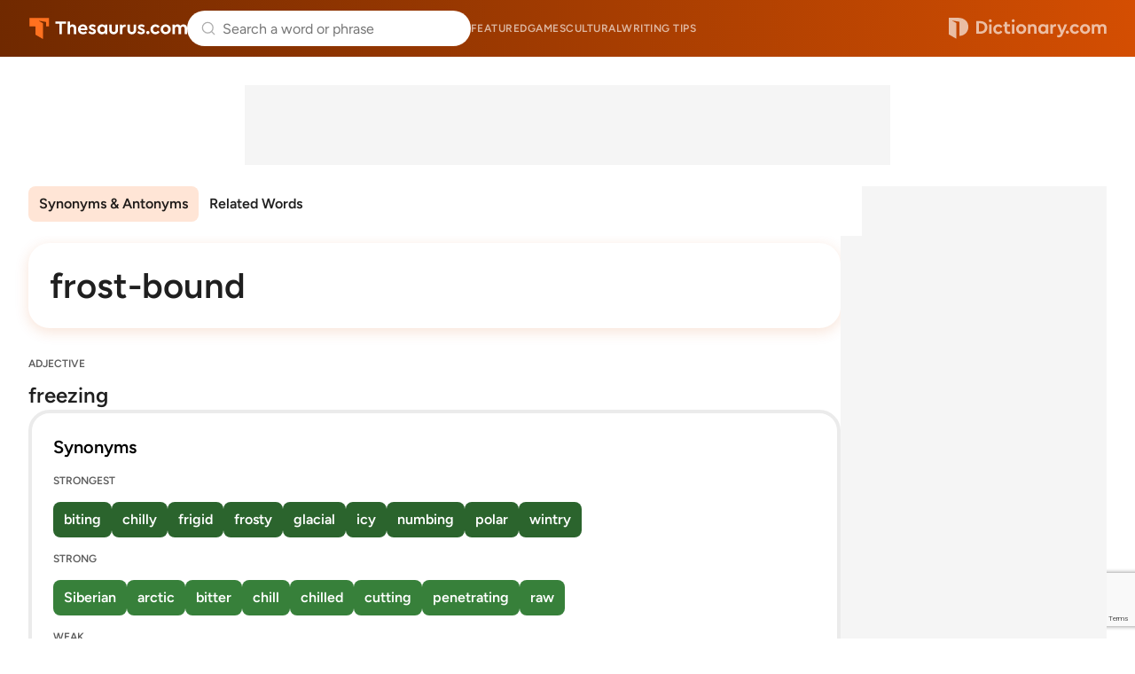

--- FILE ---
content_type: text/html;charset=UTF-8
request_url: https://www.thesaurus.com/browse/frost-bound
body_size: 8068
content:
<!DOCTYPE html>
<html lang="en">
<head>
  <title>
    FROST-BOUND Synonyms & Antonyms - 62 words | Thesaurus.com</title>
  <meta charset="utf-8">
  <meta name="description" content='Find 62 different ways to say FROST-BOUND, along with antonyms, related words, and example sentences at Thesaurus.com.' />
  <meta name="google" content="notranslate" />
  <meta name="googlebot" content="noodp, noarchive" />
  <meta name="robots" content="noarchive" />
  <meta name="viewport" content="width=device-width, initial-scale=1" />
  <link href="https://cdn.thesaurus.com/common-tcom-C9UwL54o.css" rel="stylesheet"/><link href="https://cdn.thesaurus.com/tcom-favicon-XnyICqeu.ico" rel="icon" type="image/x-icon"/><link href="https://cdn.thesaurus.com/tcom-favicon-32-BhuWqsmL.png" sizes="32x32" rel="icon" type="image/png"/><link href="https://cdn.thesaurus.com/tcom-favicon-16-DNDItQrc.png" sizes="16x16" rel="icon" type="image/png"/><link href="https://cdn.thesaurus.com/tcom-favicon-48-Jp7VCgYS.png" sizes="48x48" rel="icon" type="image/png"/><link href="https://cdn.thesaurus.com/tcom-favicon-96-qz1fwoyx.png" sizes="96x96" rel="icon" type="image/png"/><link href="https://cdn.thesaurus.com/tcom-favicon-128-9SYGYmjz.png" sizes="128x128" rel="icon" type="image/png"/><link href="https://cdn.thesaurus.com/tcom-favicon-180-DDvBxmQY.png" sizes="180x180" rel="apple-touch-icon"/><link href="https://cdn.thesaurus.com/tcom-favicon-192-DQmBDkpF.png" sizes="192x192" rel="icon" type="image/png"/><link href="https://cdn.thesaurus.com/tcom-favicon-512-C-kYKWwe.png" sizes="512x512" rel="icon" type="image/png"/><!-- OneTrust Cookies Consent Notice start for dictionary.com -->
  <script src="https://cdn.cookielaw.org/scripttemplates/otSDKStub.js"  type="text/javascript" charset="UTF-8"
          data-domain-script="4c06e796-da34-48c6-baad-9b88a72f9e09" >
  </script>
  <script type="text/javascript">
    let loadedOneTrustCSS = false;
    function OptanonWrapper() {
      const btnOT = document.getElementById('ot-sdk-btn');
      try {
        const btnStyle = window.getComputedStyle(btnOT);
        if (loadedOneTrustCSS === false  && btnStyle.transition.length === 0) {
          loadedOneTrustCSS = true;
          const link = document.createElement('link');
          link.fetchPriority = 'low';
          link.href = 'https://cdn.thesaurus.com/onetrust-backup-BB5qQTRJ.css';
          link.rel = 'stylesheet';
          link.type = 'text/css';
          document.head.appendChild(link);
        }
      }
      catch(error) {
        console.warn('DCOM/TCOM. Failed to assess BUTTON#ot-sdk-btn styles.');
      }
    }
  </script>
  <!-- OneTrust Cookies Consent Notice end for dictionary.com -->
  <!-- Google Tag Manager -->
  <script>(function(w,d,s,l,i){w[l]=w[l]||[];w[l].push({'gtm.start': new Date().getTime(),event:'gtm.js'});var f=d.getElementsByTagName(s)[0], j=d.createElement(s),dl=l!='dataLayer'?'&l='+l:'';j.setAttributeNode(d.createAttribute('data-ot-ignore'));j.async=true;j.src= 'https://www.googletagmanager.com/gtm.js?id='+i+dl;f.parentNode.insertBefore(j,f); })(window,document,'script','dataLayer','GTM-PVMWP3');</script>
  <!-- End Google Tag Manager -->
  <script src="https://www.google.com/recaptcha/api.js?render=6Lf7JnQrAAAAAPHGrpyhBScGaodHXsKHUOnRDX5a"></script>
  <script id="common-is-dictionary" type="application/json">
    "false"
  </script>
  <script id="site-config" type="application/json">
    {
      "audioHostname": "https://nonprod-audio.dictionary.com",
      "recaptchaSiteKey": "6Lf7JnQrAAAAAPHGrpyhBScGaodHXsKHUOnRDX5a",
      "site": "thesaurus",
      "dictionaryOrigin": "https://www.dictionary.com"
    }
  </script>
  <script id="json-current-wotd" type="application/json">
    {"body":"<b>Anatine </b>describes anything that resembles a duck in appearance, behavior, or any other way you can imagine. It's a technical term, but there's a touch of whimsy in using it to label something ducklike. Whether it's a duck-shaped cloud or a waddle in someone's walk, <b>anatine </b>is the perfect word when \"duckish\" just won't do.","dateSlug":"anatine-2026-01-21","definition":"resembling a duck","exampleSentence":"The yellow boat had an oddly <b>anatine</b> quality as it floated on the lake.","headword":"anatine","heroArticle":{"blurb":"Trendjacking is when brands, companies, or influencers insert themselves into viral topics to gain visibility. Should you join in?","header":"Is Trendjacking a Good Idea? ","url":"https://www.dictionary.com/culture/slang/trendjacking"},"id":20260121,"partOfSpeech":"adjective","pronunciation":{"audio":{"mpeg":"A04/A0446100/A0446100.mp3"},"phonetic":{"html":"<b>an</b>-<i>uh</i>-tahyn"}},"slug":"anatine","subject":"Quack Attack! Here Comes \"Anatine\""}</script>
  <link href="https://cdn.thesaurus.com/tcom-browse-entry-TF_xUUd1.css" rel="stylesheet"/><link rel="canonical" href="https://www.thesaurus.com/browse/frost-bound"/>

























  
    <link rel="preload" href="https://cmas.sdcdns.com/prebid-min.js" as="script" crossorigin="anonymous"/>
  
  

</head>
<body class="pg-tcom-entry">
  <!-- Google Tag Manager (noscript) -->
  <noscript><iframe src="https://www.googletagmanager.com/ns.html?id=GTM-PVMWP3" height="0" width="0" style="display:none;visibility:hidden"></iframe></noscript>
  <!-- End Google Tag Manager (noscript) -->
  <div class="wrapper-site-hdr">
    





















  
    
  
  



<header class="site-hdr" id="id-site-hdr">
  <nav aria-label="site navigation" class="nav-site">
    



















<button
  aria-controls="id-menu-site-nav"
  aria-expanded="false"
  aria-haspopup="true"
  aria-label="Open site navigation menu"
  class="btn-menu-site-nav"
  id="id-btn-menu-site-nav"></button>
<ul
  aria-labelledby="id-btn-menu-site-nav"
  class="menu-site-nav"
  id="id-menu-site-nav"
  role="menu"
>
  <li class="menu-item-site-nav" role="none">
    <a class="lk-site-nav" href="https://www.dictionary.com/articles" role="menuitem">Featured</a>
  </li>
  <li class="menu-item-site-nav" role="none">
    <a class="lk-site-nav" href="https://www.dictionary.com/games" role="menuitem">Games</a>
  </li>
  <li class="menu-item-site-nav" role="none">
    <a class="lk-site-nav" href="https://www.dictionary.com/culture" role="menuitem">Cultural</a>
  </li>
  <li class="menu-item-site-nav" role="none">
    <a class="lk-site-nav" href="https://www.thesaurus.com/articles" role="menuitem">Writing tips</a>
  </li>
</ul>
    <div class="mask-site-nav" id="id-mask-site-nav"><!-- --></div>
  </nav>
  
    
      <a class="lk-home" href="/">Thesaurus.com</a>
    
    
  
  





















<search class="form-search-word-container">
  <form method="post" class="form-search-word" id="form-search-word" name="form-search-word">
    <div class="search-container">
      <div class="search-input-container">
        <button aria-label="Dismiss search" id="dismiss-search-button" type="button">
          <img src="https://cdn.thesaurus.com/arrow-left-CKzd9DBW.svg"  alt="" width="20" id="mobile-search-back-button" height="20"/>
        </button>
        <input
          autocapitalize="off"
          id="input-search-word"
          class="input-search-word"
          name="inputSearchWord"
          placeholder="Search a word or phrase"
          type="search"
          autocomplete="off"
        />
        <a class="skip-to-content" href="#main">Skip to content</a>
        <div id="search-suggestions"></div>
        <button aria-label="Search clear" id="clear-search-button" type="button">
          <img src="https://cdn.thesaurus.com/close-CiGsDimP.svg"  alt="" width="20" id="clear-search-button-graphic" height="20"/>
        </button>
        
        <button class="btn-search-word-mobile" />
      </div>
      





















<div class="box-popular-searches">
  
    
      <p class="hdr-popular-searches">Popular Searches</p>
    
    
  
  <ul class="list-popular-searches" role="list">
    
      <li class="item-popular-searches">
        <a class="common-lk-chip lk-popular-searches"
          href="/browse/eat">eat</a>
      </li>
    
      <li class="item-popular-searches">
        <a class="common-lk-chip lk-popular-searches"
          href="/browse/skilled">skilled</a>
      </li>
    
      <li class="item-popular-searches">
        <a class="common-lk-chip lk-popular-searches"
          href="/browse/peace">peace</a>
      </li>
    
      <li class="item-popular-searches">
        <a class="common-lk-chip lk-popular-searches"
          href="/browse/dangerously">dangerously</a>
      </li>
    
      <li class="item-popular-searches">
        <a class="common-lk-chip lk-popular-searches"
          href="/browse/handsome">handsome</a>
      </li>
    
      <li class="item-popular-searches">
        <a class="common-lk-chip lk-popular-searches"
          href="/browse/simply">simply</a>
      </li>
    
      <li class="item-popular-searches">
        <a class="common-lk-chip lk-popular-searches"
          href="/browse/story">story</a>
      </li>
    
  </ul>
</div>
    </div>
  </form>
</search>
  
    
      <a class="lk-logo-redirect" href="https://www.dictionary.com">Dictionary.com</a>
    
    
  
</header></div>
  <div class="wrapper-site-main">
    <main id="main" class="site-main">
      <div class="box-content-top">
      
























  
  
  
  
  


<div id="tcoContentLeader1-container" class="box-additional box-additional-browse-entry-top">
  <div id="tcoContentLeader1"></div>
</div>
</div>
    <div class="box-content">
      <div class="box-content-primary">

        <div class="box-entry-group-nav">
          <div class="wrapper-nav-entry-group" id="id-wrapper-nav-entry-group">
            <nav aria-label="Entry group menu" class="nav-entry-group">
              <menu
                aria-label="Entry group menu list"
                class="menu-entry-group"
              >
                <li class="item-entry-group" role="none">
                  <a class="lk-entry-group"
                     href="#synonyms-antonyms"
                     role="menuitem">Synonyms & Antonyms</a>
                </li>
                <li class="item-entry-group" role="none">
                    <a class="lk-entry-group"
                       href="#related-words"
                       role="menuitem">Related Words</a>
                  </li>
                </menu>
            </nav>
          </div>
          </div>














































<div class="box-headword-audio-pronunciation">
  <div class="box-headword-type">
    
      
      
        
          
            <h1 class='hdr-headword' >frost-bound</h1>
          
          
        
      
    
    
    
  </div>
  
  
</div><section class="synonym-antonym-section" id="synonyms-antonyms">
            <div class="definition-block">
                  <div class="definition-header">
                    <div class="part-of-speech-label">ADJECTIVE</div>
                    <div class="definition">
                      freezing</div>
                  </div>

                  






















  <section class="synonym-antonym-panel">
    <div class="synonym-antonym-panel-label">Synonyms</div>
    <div class="synonym-antonym-similarity-grouping-list">
      

      























  <div class="similarity-level-label">STRONGEST</div>
  <div class="similarity-level-word-list">
    
      
        
          <a class="word-chip synonym-antonym-word-chip similarity-100"
             href="https://www.thesaurus.com/browse/biting">
              biting
          </a>
        
        
      
    
      
        
          <a class="word-chip synonym-antonym-word-chip similarity-100"
             href="https://www.thesaurus.com/browse/chilly">
              chilly
          </a>
        
        
      
    
      
        
          <a class="word-chip synonym-antonym-word-chip similarity-100"
             href="https://www.thesaurus.com/browse/frigid">
              frigid
          </a>
        
        
      
    
      
        
          <a class="word-chip synonym-antonym-word-chip similarity-100"
             href="https://www.thesaurus.com/browse/frosty">
              frosty
          </a>
        
        
      
    
      
        
          <a class="word-chip synonym-antonym-word-chip similarity-100"
             href="https://www.thesaurus.com/browse/glacial">
              glacial
          </a>
        
        
      
    
      
        
          <a class="word-chip synonym-antonym-word-chip similarity-100"
             href="https://www.thesaurus.com/browse/icy">
              icy
          </a>
        
        
      
    
      
        
          <a class="word-chip synonym-antonym-word-chip similarity-100"
             href="https://www.thesaurus.com/browse/numbing">
              numbing
          </a>
        
        
      
    
      
        
          <a class="word-chip synonym-antonym-word-chip similarity-100"
             href="https://www.thesaurus.com/browse/polar">
              polar
          </a>
        
        
      
    
      
        
          <a class="word-chip synonym-antonym-word-chip similarity-100"
             href="https://www.thesaurus.com/browse/wintry">
              wintry
          </a>
        
        
      
    
  </div>


      























  <div class="similarity-level-label">STRONG</div>
  <div class="similarity-level-word-list">
    
      
        
          <a class="word-chip synonym-antonym-word-chip similarity-50"
             href="https://www.thesaurus.com/browse/siberian">
              Siberian
          </a>
        
        
      
    
      
        
          <a class="word-chip synonym-antonym-word-chip similarity-50"
             href="https://www.thesaurus.com/browse/arctic">
              arctic
          </a>
        
        
      
    
      
        
          <a class="word-chip synonym-antonym-word-chip similarity-50"
             href="https://www.thesaurus.com/browse/bitter">
              bitter
          </a>
        
        
      
    
      
        
          <a class="word-chip synonym-antonym-word-chip similarity-50"
             href="https://www.thesaurus.com/browse/chill">
              chill
          </a>
        
        
      
    
      
        
          <a class="word-chip synonym-antonym-word-chip similarity-50"
             href="https://www.thesaurus.com/browse/chilled">
              chilled
          </a>
        
        
      
    
      
        
          <a class="word-chip synonym-antonym-word-chip similarity-50"
             href="https://www.thesaurus.com/browse/cutting">
              cutting
          </a>
        
        
      
    
      
        
          <a class="word-chip synonym-antonym-word-chip similarity-50"
             href="https://www.thesaurus.com/browse/penetrating">
              penetrating
          </a>
        
        
      
    
      
        
          <a class="word-chip synonym-antonym-word-chip similarity-50"
             href="https://www.thesaurus.com/browse/raw">
              raw
          </a>
        
        
      
    
  </div>


      























  <div class="similarity-level-label">WEAK</div>
  <div class="similarity-level-word-list">
    
      
        
          <a class="word-chip synonym-antonym-word-chip similarity-10"
             href="https://www.thesaurus.com/browse/gelid">
              gelid
          </a>
        
        
      
    
      
        
          <a class="word-chip synonym-antonym-word-chip similarity-10"
             href="https://www.thesaurus.com/browse/hawkish">
              hawkish
          </a>
        
        
      
    
      
        
          <a class="word-chip synonym-antonym-word-chip similarity-10"
             href="https://www.thesaurus.com/browse/nippy">
              nippy
          </a>
        
        
      
    
      
        
          <a class="word-chip synonym-antonym-word-chip similarity-10"
             href="https://www.thesaurus.com/browse/one-dog-night">
              one-dog night
          </a>
        
        
      
    
      
        
          <a class="word-chip synonym-antonym-word-chip similarity-10"
             href="https://www.thesaurus.com/browse/shivery">
              shivery
          </a>
        
        
      
    
      
        
          <a class="word-chip synonym-antonym-word-chip similarity-10"
             href="https://www.thesaurus.com/browse/snappy">
              snappy
          </a>
        
        
      
    
      
        
          <a class="word-chip synonym-antonym-word-chip similarity-10"
             href="https://www.thesaurus.com/browse/two-dog-night">
              two-dog night
          </a>
        
        
      
    
  </div>


    </div>
  </section>
























  <section class="synonym-antonym-panel">
    <div class="synonym-antonym-panel-label">Antonyms</div>
    <div class="synonym-antonym-similarity-grouping-list">
      

      























  <div class="similarity-level-label">STRONGEST</div>
  <div class="similarity-level-word-list">
    
      
        
          <a class="word-chip synonym-antonym-word-chip similarity--100"
             href="https://www.thesaurus.com/browse/amicable">
              amicable
          </a>
        
        
      
    
      
        
          <a class="word-chip synonym-antonym-word-chip similarity--100"
             href="https://www.thesaurus.com/browse/friendly">
              friendly
          </a>
        
        
      
    
      
        
          <a class="word-chip synonym-antonym-word-chip similarity--100"
             href="https://www.thesaurus.com/browse/hot">
              hot
          </a>
        
        
      
    
      
        
          <a class="word-chip synonym-antonym-word-chip similarity--100"
             href="https://www.thesaurus.com/browse/responsive">
              responsive
          </a>
        
        
      
    
      
        
          <a class="word-chip synonym-antonym-word-chip similarity--100"
             href="https://www.thesaurus.com/browse/tropical">
              tropical
          </a>
        
        
      
    
      
        
          <a class="word-chip synonym-antonym-word-chip similarity--100"
             href="https://www.thesaurus.com/browse/warm">
              warm
          </a>
        
        
      
    
  </div>


      























  <div class="similarity-level-label">STRONG</div>
  <div class="similarity-level-word-list">
    
      
        
          <a class="word-chip synonym-antonym-word-chip similarity--50"
             href="https://www.thesaurus.com/browse/good">
              good
          </a>
        
        
      
    
      
        
          <a class="word-chip synonym-antonym-word-chip similarity--50"
             href="https://www.thesaurus.com/browse/kind">
              kind
          </a>
        
        
      
    
      
        
          <a class="word-chip synonym-antonym-word-chip similarity--50"
             href="https://www.thesaurus.com/browse/nice">
              nice
          </a>
        
        
      
    
      
        
          <a class="word-chip synonym-antonym-word-chip similarity--50"
             href="https://www.thesaurus.com/browse/pleasant">
              pleasant
          </a>
        
        
      
    
  </div>


      























  <div class="similarity-level-label">WEAK</div>
  <div class="similarity-level-word-list">
    
      
        
          <a class="word-chip synonym-antonym-word-chip similarity--10"
             href="https://www.thesaurus.com/browse/boiling">
              boiling
          </a>
        
        
      
    
      
        
          <a class="word-chip synonym-antonym-word-chip similarity--10"
             href="https://www.thesaurus.com/browse/heated">
              heated
          </a>
        
        
      
    
  </div>


    </div>
  </section>

</div>
                <hr />
                  






















  
  
    
  
  
  
  



  <script type="text/javascript">
    (() => {
      const moveAnyClip = () => {
        let src = null;
        let dst = null;
        Array.from(document.querySelectorAll('.box-additional-anyclip')).forEach(box => {
          if (box.querySelector('script[widgetname]')) {
            src = box;
          }
          if (box.offsetParent !== null) {
            dst = box;
          }
        });
        if (src && dst && src !== dst) {
          while (src.firstChild) {
            dst.appendChild(src.firstChild);
          }
        }
      };
      if (document.readyState === 'loading') {
        document.addEventListener('DOMContentLoaded', moveAnyClip);
      } else {
        moveAnyClip();
      }
      window.addEventListener('resize', moveAnyClip);
    })();
  </script>


<div class="box-additional box-additional-anyclip box-additional-after-first-entry">
  
    <script src="https://player.anyclip.com/anyclip-widget/lre-widget/prod/v1/src/lre.js" type="text/javascript" async="true" pubname="2115" widgetname="0011r00002KyO15AAF_M8144"></script>
    
  
</div>
<hr />
                <div class="definition-block">
                  <div class="definition-header">
                    <div class="part-of-speech-label">ADJECTIVE</div>
                    <div class="definition">
                      frigid</div>
                  </div>

                  






















  <section class="synonym-antonym-panel">
    <div class="synonym-antonym-panel-label">Synonyms</div>
    <div class="synonym-antonym-similarity-grouping-list">
      

      























  <div class="similarity-level-label">STRONGEST</div>
  <div class="similarity-level-word-list">
    
      
        
          <a class="word-chip synonym-antonym-word-chip similarity-100"
             href="https://www.thesaurus.com/browse/chilly">
              chilly
          </a>
        
        
      
    
      
        
          <a class="word-chip synonym-antonym-word-chip similarity-100"
             href="https://www.thesaurus.com/browse/freezing">
              freezing
          </a>
        
        
      
    
      
        
          <a class="word-chip synonym-antonym-word-chip similarity-100"
             href="https://www.thesaurus.com/browse/frosty">
              frosty
          </a>
        
        
      
    
      
        
          <a class="word-chip synonym-antonym-word-chip similarity-100"
             href="https://www.thesaurus.com/browse/frozen">
              frozen
          </a>
        
        
      
    
      
        
          <a class="word-chip synonym-antonym-word-chip similarity-100"
             href="https://www.thesaurus.com/browse/glacial">
              glacial
          </a>
        
        
      
    
      
        
          <a class="word-chip synonym-antonym-word-chip similarity-100"
             href="https://www.thesaurus.com/browse/ice-cold">
              ice-cold
          </a>
        
        
      
    
      
        
          <a class="word-chip synonym-antonym-word-chip similarity-100"
             href="https://www.thesaurus.com/browse/icy">
              icy
          </a>
        
        
      
    
      
        
          <a class="word-chip synonym-antonym-word-chip similarity-100"
             href="https://www.thesaurus.com/browse/wintry">
              wintry
          </a>
        
        
      
    
  </div>


      
























      























  <div class="similarity-level-label">WEAK</div>
  <div class="similarity-level-word-list">
    
      
        
          <a class="word-chip synonym-antonym-word-chip similarity-10"
             href="https://www.thesaurus.com/browse/siberian">
              Siberian
          </a>
        
        
      
    
      
        
          <a class="word-chip synonym-antonym-word-chip similarity-10"
             href="https://www.thesaurus.com/browse/antarctic">
              antarctic
          </a>
        
        
      
    
      
        
          <a class="word-chip synonym-antonym-word-chip similarity-10"
             href="https://www.thesaurus.com/browse/arctic">
              arctic
          </a>
        
        
      
    
      
        
          <a class="word-chip synonym-antonym-word-chip similarity-10"
             href="https://www.thesaurus.com/browse/chill">
              chill
          </a>
        
        
      
    
      
        
          <a class="word-chip synonym-antonym-word-chip similarity-10"
             href="https://www.thesaurus.com/browse/cool">
              cool
          </a>
        
        
      
    
      
        
          <a class="word-chip synonym-antonym-word-chip similarity-10"
             href="https://www.thesaurus.com/browse/gelid">
              gelid
          </a>
        
        
      
    
      
        
          <a class="word-chip synonym-antonym-word-chip similarity-10"
             href="https://www.thesaurus.com/browse/hyperboreal">
              hyperboreal
          </a>
        
        
      
    
      
        
          <a class="word-chip synonym-antonym-word-chip similarity-10"
             href="https://www.thesaurus.com/browse/icebox">
              icebox
          </a>
        
        
      
    
      
        
          <a class="word-chip synonym-antonym-word-chip similarity-10"
             href="https://www.thesaurus.com/browse/refrigerated">
              refrigerated
          </a>
        
        
      
    
      
        
          <a class="word-chip synonym-antonym-word-chip similarity-10"
             href="https://www.thesaurus.com/browse/snappy">
              snappy
          </a>
        
        
      
    
      
        
          <a class="word-chip synonym-antonym-word-chip similarity-10"
             href="https://www.thesaurus.com/browse/three-dog-night">
              three-dog night
          </a>
        
        
      
    
  </div>


    </div>
  </section>
























  <section class="synonym-antonym-panel">
    <div class="synonym-antonym-panel-label">Antonyms</div>
    <div class="synonym-antonym-similarity-grouping-list">
      

      























  <div class="similarity-level-label">STRONGEST</div>
  <div class="similarity-level-word-list">
    
      
        
          <a class="word-chip synonym-antonym-word-chip similarity--100"
             href="https://www.thesaurus.com/browse/friendly">
              friendly
          </a>
        
        
      
    
      
        
          <a class="word-chip synonym-antonym-word-chip similarity--100"
             href="https://www.thesaurus.com/browse/heated">
              heated
          </a>
        
        
      
    
      
        
          <a class="word-chip synonym-antonym-word-chip similarity--100"
             href="https://www.thesaurus.com/browse/hot">
              hot
          </a>
        
        
      
    
      
        
          <a class="word-chip synonym-antonym-word-chip similarity--100"
             href="https://www.thesaurus.com/browse/warm">
              warm
          </a>
        
        
      
    
  </div>


      
























      























  <div class="similarity-level-label">WEAK</div>
  <div class="similarity-level-word-list">
    
      
        
          <a class="word-chip synonym-antonym-word-chip similarity--10"
             href="https://www.thesaurus.com/browse/amicable">
              amicable
          </a>
        
        
      
    
      
        
          <a class="word-chip synonym-antonym-word-chip similarity--10"
             href="https://www.thesaurus.com/browse/amorous">
              amorous
          </a>
        
        
      
    
      
        
          <a class="word-chip synonym-antonym-word-chip similarity--10"
             href="https://www.thesaurus.com/browse/lovable">
              lovable
          </a>
        
        
      
    
      
        
          <a class="word-chip synonym-antonym-word-chip similarity--10"
             href="https://www.thesaurus.com/browse/loving">
              loving
          </a>
        
        
      
    
      
        
          <a class="word-chip synonym-antonym-word-chip similarity--10"
             href="https://www.thesaurus.com/browse/responsive">
              responsive
          </a>
        
        
      
    
  </div>


    </div>
  </section>

</div>
                <div class="definition-block">
                  <div class="definition-header">
                    <div class="part-of-speech-label">ADJECTIVE</div>
                    <div class="definition">
                      icy</div>
                  </div>

                  






















  <section class="synonym-antonym-panel">
    <div class="synonym-antonym-panel-label">Synonyms</div>
    <div class="synonym-antonym-similarity-grouping-list">
      

      























  <div class="similarity-level-label">STRONGEST</div>
  <div class="similarity-level-word-list">
    
      
        
          <a class="word-chip synonym-antonym-word-chip similarity-100"
             href="https://www.thesaurus.com/browse/chilly">
              chilly
          </a>
        
        
      
    
      
        
          <a class="word-chip synonym-antonym-word-chip similarity-100"
             href="https://www.thesaurus.com/browse/cold">
              cold
          </a>
        
        
      
    
      
        
          <a class="word-chip synonym-antonym-word-chip similarity-100"
             href="https://www.thesaurus.com/browse/freezing">
              freezing
          </a>
        
        
      
    
      
        
          <a class="word-chip synonym-antonym-word-chip similarity-100"
             href="https://www.thesaurus.com/browse/frigid">
              frigid
          </a>
        
        
      
    
      
        
          <a class="word-chip synonym-antonym-word-chip similarity-100"
             href="https://www.thesaurus.com/browse/frosty">
              frosty
          </a>
        
        
      
    
      
        
          <a class="word-chip synonym-antonym-word-chip similarity-100"
             href="https://www.thesaurus.com/browse/glacial">
              glacial
          </a>
        
        
      
    
      
        
          <a class="word-chip synonym-antonym-word-chip similarity-100"
             href="https://www.thesaurus.com/browse/polar">
              polar
          </a>
        
        
      
    
      
        
          <a class="word-chip synonym-antonym-word-chip similarity-100"
             href="https://www.thesaurus.com/browse/raw">
              raw
          </a>
        
        
      
    
  </div>


      
























      























  <div class="similarity-level-label">WEAK</div>
  <div class="similarity-level-word-list">
    
      
        
          <a class="word-chip synonym-antonym-word-chip similarity-10"
             href="https://www.thesaurus.com/browse/algific">
              algific
          </a>
        
        
      
    
      
        
          <a class="word-chip synonym-antonym-word-chip similarity-10"
             href="https://www.thesaurus.com/browse/antarctic">
              antarctic
          </a>
        
        
      
    
      
        
          <a class="word-chip synonym-antonym-word-chip similarity-10"
             href="https://www.thesaurus.com/browse/arctic">
              arctic
          </a>
        
        
      
    
      
        
          <a class="word-chip synonym-antonym-word-chip similarity-10"
             href="https://www.thesaurus.com/browse/biting">
              biting
          </a>
        
        
      
    
      
        
          <a class="word-chip synonym-antonym-word-chip similarity-10"
             href="https://www.thesaurus.com/browse/bitter">
              bitter
          </a>
        
        
      
    
      
        
          <a class="word-chip synonym-antonym-word-chip similarity-10"
             href="https://www.thesaurus.com/browse/chill">
              chill
          </a>
        
        
      
    
      
        
          <a class="word-chip synonym-antonym-word-chip similarity-10"
             href="https://www.thesaurus.com/browse/chilled-to-the-bone">
              chilled to the bone
          </a>
        
        
      
    
      
        
          <a class="word-chip synonym-antonym-word-chip similarity-10"
             href="https://www.thesaurus.com/browse/chilling">
              chilling
          </a>
        
        
      
    
      
        
          <a class="word-chip synonym-antonym-word-chip similarity-10"
             href="https://www.thesaurus.com/browse/frigorific">
              frigorific
          </a>
        
        
      
    
      
        
          <a class="word-chip synonym-antonym-word-chip similarity-10"
             href="https://www.thesaurus.com/browse/frozen-over">
              frozen over
          </a>
        
        
      
    
      
        
          <a class="word-chip synonym-antonym-word-chip similarity-10"
             href="https://www.thesaurus.com/browse/gelid">
              gelid
          </a>
        
        
      
    
      
        
          <a class="word-chip synonym-antonym-word-chip similarity-10"
             href="https://www.thesaurus.com/browse/glaring">
              glaring
          </a>
        
        
      
    
      
        
          <a class="word-chip synonym-antonym-word-chip similarity-10"
             href="https://www.thesaurus.com/browse/iced">
              iced
          </a>
        
        
      
    
      
        
          <a class="word-chip synonym-antonym-word-chip similarity-10"
             href="https://www.thesaurus.com/browse/refrigerated">
              refrigerated
          </a>
        
        
      
    
      
        
          <a class="word-chip synonym-antonym-word-chip similarity-10"
             href="https://www.thesaurus.com/browse/rimy">
              rimy
          </a>
        
        
      
    
      
        
          <a class="word-chip synonym-antonym-word-chip similarity-10"
             href="https://www.thesaurus.com/browse/shivering">
              shivering
          </a>
        
        
      
    
      
        
          <a class="word-chip synonym-antonym-word-chip similarity-10"
             href="https://www.thesaurus.com/browse/shivery">
              shivery
          </a>
        
        
      
    
      
        
          <a class="word-chip synonym-antonym-word-chip similarity-10"
             href="https://www.thesaurus.com/browse/sleeted">
              sleeted
          </a>
        
        
      
    
      
        
          <a class="word-chip synonym-antonym-word-chip similarity-10"
             href="https://www.thesaurus.com/browse/smooth-as-glass">
              smooth as glass
          </a>
        
        
      
    
  </div>


    </div>
  </section>
























  <section class="synonym-antonym-panel">
    <div class="synonym-antonym-panel-label">Antonyms</div>
    <div class="synonym-antonym-similarity-grouping-list">
      

      























  <div class="similarity-level-label">STRONGEST</div>
  <div class="similarity-level-word-list">
    
      
        
          <a class="word-chip synonym-antonym-word-chip similarity--100"
             href="https://www.thesaurus.com/browse/heated">
              heated
          </a>
        
        
      
    
      
        
          <a class="word-chip synonym-antonym-word-chip similarity--100"
             href="https://www.thesaurus.com/browse/hot">
              hot
          </a>
        
        
      
    
      
        
          <a class="word-chip synonym-antonym-word-chip similarity--100"
             href="https://www.thesaurus.com/browse/warm">
              warm
          </a>
        
        
      
    
  </div>


      
























      























  <div class="similarity-level-label">WEAK</div>
  <div class="similarity-level-word-list">
    
      
        
        
          <span class="word-chip synonym-antonym-word-chip similarity--10">
              unfrozen
          </span>
        
      
    
      
        
          <a class="word-chip synonym-antonym-word-chip similarity--10"
             href="https://www.thesaurus.com/browse/watery">
              watery
          </a>
        
        
      
    
  </div>


    </div>
  </section>

</div>
                <hr />
                  
























  
  
  
  
  


<div id="tcoContent1-container" class="box-additional box-additional-subsequent-entry-content">
  <div id="tcoContent1"></div>
</div>

























  
  
  
  
  


<div id="tcoContentLeader2-container" class="box-additional box-additional-subsequent-entry-leader">
  <div id="tcoContentLeader2"></div>
</div>
<hr />
                </section>
        <section class="related-words-section" id="related-words">
            <h3>Related Words</h3>
            <p class="related-words-description">Words related to <i>frost-bound</i> are not direct synonyms, but are associated with the word
              <i>frost-bound</i>. Browse related words to learn more about word associations.</p>
            <div class="related-words-list">
              <a class="common-lk-chip word-chip related-word-chip" href="/browse/freezing">freezing</a>
              <a class="common-lk-chip word-chip related-word-chip" href="/browse/frigid">frigid</a>
              <a class="common-lk-chip word-chip related-word-chip" href="/browse/icy">icy</a>
              </div>
          </section>
          <hr />
        <p class="copyright-txt">From Roget's 21st Century Thesaurus, Third Edition Copyright &copy; 2013 by the Philip Lief Group.</p>

      </div><!-- end of DIV.box-content-primary -->
      <div class="box-content-secondary">
        
























  
  
  
  
  


<div id="tcoSide1-container" class="box-additional box-additional-browse-entry-side">
  <div id="tcoSide1"></div>
</div>






















<div class="box-additional box-additional-carambola box-additional-browse-entry-side-secondary">
  
    <script type="text/javascript">
      (function() {
        const container = document.currentScript.parentNode;
        const carambolaId = 'carambola_dctn68_112846_10';
        let carambolaDiv = null;
        let carambolaScript = null;
        function loadCarambola() {
          if (window.innerWidth >= 1024) {
            if (!carambolaDiv) {
              carambolaDiv = document.createElement('div');
              carambolaDiv.id = carambolaId;
              container.insertBefore(carambolaDiv, document.currentScript);
            }
            if (!carambolaScript) {
              carambolaScript = document.createElement('script');
              carambolaScript.className = 'carambola';
              carambolaScript.src = 'https://units.carambo.la/scripts/carambola.min.js?pid=dctn68&did=112846&wid=10&container=' + carambolaId;
              carambolaScript.type = 'text/javascript';
              carambolaScript.async = true;
              container.insertBefore(carambolaScript, document.currentScript);
            }
          } else {
            if (carambolaDiv) {
              carambolaDiv.remove();
              carambolaDiv = null;
            }
            if (carambolaScript) {
              carambolaScript.remove();
              carambolaScript = null;
            }
          }
        }
        loadCarambola();
        let resizeDebounce;
        window.addEventListener('resize', function() {
          clearTimeout(resizeDebounce);
          resizeDebounce = setTimeout(loadCarambola, 400);
        });
      })();
    </script>
  
</div>
</div><!-- end of DIV.box-content-secondary -->
    </div>
    <!-- end of DIV.box-content -->
  </main>
  </div>
  <div class="wrapper-site-ftr">
    























<footer class="site-ftr">
  



























<section class="sec-wotd-card">
  <div class="box-wotd-card">
    <header>
      
        
        
          <div class="hdr-wotd">
            <a class="lk-wotd" href="https://www.dictionary.com/word-of-the-day">Word of the Day</a>
          </div>
        
      
    </header>
    <div class="box-word-phonetics-audio">
      <div class="js-word-of-the-day-modal"></div>
      
        
        
          <div class="hdr-headword">
            <a class="lk-headword" href="https://www.dictionary.com/browse/anatine">anatine</a>
          </div>
        
      
      <div class="box-phonetics-audio">
        
          <button
            aria-label="play audio of anatine"
            class="common-btn-headword-audio js-play-word-audio"
            data-audiosrc="A04/A0446100/A0446100.mp3"
            data-audioorigin="https://nonprod-audio.dictionary.com"
          ></button>
        
        <span class="txt-phonetics">
          [<b>an</b>-<i>uh</i>-tahyn]
        </span>
      </div>
    </div>
    <button class="btn-common-cta js-get-wotd-modal">Get the Word of the Day</button>
  </div>
  
</section>

  <div class="logos-primary-container">
    <div class="primary-section primary-logo-container">
      
        
          <a href="/"><img src="https://cdn.thesaurus.com/tcom-footer-logo-C4vwFdjD.svg"  alt="" class="primary-logo"/></a>
        
        
      
      <p class="description">Over 500,000 expert-authored dictionary and thesaurus entries</p>
    </div>
    <div class="primary-section primary-links-container">
      <div class="internal-links">
        <a href="/list">Entry list</a>
        <a href="https://www.ixl.com/company/careers"
          target="_blank"
          rel="noopener noreferrer">Careers</a>
        <a href="/cdn-cgi/l/email-protection#ccbfb9bcbca3beb88ca8a5afb8a5a3a2adbeb5e2afa3a1">Contact us</a>
        <a href="https://help.dictionary.com/">Help</a>
        <a href="/terms-and-privacy">Cookies, terms &amp privacy</a>
      </div>
      <div class="social-logo-container">
        <a href="https://www.facebook.com/dictionarycom"
          target="_blank" rel="noopener noreferrer"><img src="https://cdn.thesaurus.com/facebook-logo-CyeagSVt.svg"  alt="" width="20" height="20"/></a>
        <a href="https://www.instagram.com/dictionarycom"
          target="_blank" rel="noopener noreferrer"><img src="https://cdn.thesaurus.com/instagram-logo-DjehPe9u.svg"  alt="" width="20" height="20"/></a>
        <a href="https://www.x.com/dictionarycom"
          target="_blank" rel="noopener noreferrer"><img src="https://cdn.thesaurus.com/x-logo-BkS2op_x.svg"  alt="" width="20" height="20"/></a>
        <a href="https://www.linkedIn.com/company/dictionary.com/"
          target="_blank" rel="noopener noreferrer"><img src="https://cdn.thesaurus.com/linkedin-logo-C27Z32SR.svg"  alt="" width="20" height="20"/></a>
        <a href="https://www.youtube.com/c/DictionarycomVideo"
          target="_blank" rel="noopener noreferrer"><img src="https://cdn.thesaurus.com/youtube-logo-AGOPFgFh.svg"  alt="" width="20" height="20"/></a>
        <a href="https://apps.apple.com/us/app/dictionary-com-english-words/id308750436"
          target="_blank" rel="noopener noreferrer"><img src="https://cdn.thesaurus.com/apple-logo-DpgKKelf.svg"  alt="" width="20" height="20"/></a>
        <a href="https://play.google.com/store/apps/details?id=com.dictionary&hl=en"
          target="_blank" rel="noopener noreferrer"><img src="https://cdn.thesaurus.com/play-store-logo-DBMxwBHG.svg"  alt="" width="20" height="20"/></a>
      </div>
    </div>
  </div>
  <div class="parent-brands-container">
    <div class="brands-parent-logos-container">
      <a href="https://www.ixl.com"><img src="https://cdn.thesaurus.com/ixl-footer-parent-logo-CMjElTgC.svg"  alt=""/></a>
      <a href="https://www.dictionarymedia.com"><img src="https://cdn.thesaurus.com/dmg-footer-parent-logo-COhNvSUi.svg"  alt=""/></a>
    </div>
    <p>IXL Learning's Dictionary Media Group reaches over 500,000,000 learners each year</p>
  </div>
  <div class="brands-container">
    <div class="brands-subsidiary-container">
      <div class="brands-row">
        <div class="brand">
          <div class="brand-logo">
            
              
                <a href="https://www.dictionary.com/">
                  <img src="https://cdn.thesaurus.com/dcom-footer-brands-logo-CsT7MRT0.svg"  alt=""/>
                </a>
                <p>Comprehensive resource for word definitions and usage</p>
              
              
            
          </div>
        </div>
        <div class="brand">
          <div class="brand-logo">
            <a href="https://www.vocabulary.com/">
              <img src="https://cdn.thesaurus.com/vocab-footer-brands-logo-BlMloknW.svg"  alt=""/>
            </a>
            <p>Adaptive learning for English vocabulary</p>
          </div>
        </div>
        <div class="brand">
          <div class="brand-logo">
            <a href="https://www.words.com/">
              <img src="https://cdn.thesaurus.com/words-footer-brands-logo-DGX_eyNx.svg"  alt=""/>
            </a>
            <p>Fun daily word games</p>
          </div>
        </div>
        <div class="brand">
          <div class="brand-logo">
            <a href="https://www.ingles.com/">
              <img src="https://cdn.thesaurus.com/ingles-footer-brands-logo-Cj0_mi36.svg"  alt=""/>
            </a>
            <p>English dictionary and learning for Spanish speakers</p>
          </div>
        </div>
        <div class="brand">
          <div class="brand-logo">
            <a href="https://www.spanishdict.com/">
              <img src="https://cdn.thesaurus.com/spanish-dict-footer-brands-logo-4FlU3dl5.svg"  alt=""/>
            </a>
            <p>Spanish-English dictionary, translator, and learning</p>
          </div>
        </div>
      </div>
      <div class="brands-row">
        <div class="brand">
          <div class="brand-logo">
            <a href="https://www.frenchdictionary.com/">
              <img src="https://cdn.thesaurus.com/french-dict-footer-brands-logo-CpczaTEW.svg"  alt=""/>
            </a>
            <p>French-English dictionary, translator, and learning</p>
          </div>
        </div>
        <div class="brand">
          <div class="brand-logo">
            <a href="https://www.rosettastone.com/">
              <img src="https://cdn.thesaurus.com/rosetta-stone-footer-brands-logo-BHxnsu0P.svg"  alt=""/>
            </a>
            <p>Immersive learning for 25 languages</p>
          </div>
        </div>
        <div class="brand">
          <div class="brand-logo">
            <a href="https://www.ixl.com/">
              <img src="https://cdn.thesaurus.com/ixl-footer-brands-logo-ecUK1g3T.svg"  alt=""/>
            </a>
            <p>Comprehensive K-12 personalized learning</p>
          </div>
        </div>
        <div class="brand">
          <div class="brand-logo">
            <a href="https://www.teacherspayteachers.com/">
              <img src="https://cdn.thesaurus.com/tpt-footer-brands-logo-DDu69lkn.svg"  alt=""/>
            </a>
            <p>Marketplace for millions of educator-created resources</p>
          </div>
        </div>
        <div class="brand">
          <div class="brand-logo">
            <a href="https://www.education.com/">
              <img src="https://cdn.thesaurus.com/edcom-footer-brands-logo-CqMly76v.svg"  alt=""/>
            </a>
            <p>35,000+ worksheets, games, and lesson plans</p>
          </div>
        </div>
      </div>
      <div class="brands-row">
        <div class="brand">
          <div class="brand-logo">
            <a href="https://www.abcya.com/">
              <img src="https://cdn.thesaurus.com/abcya-footer-brands-logo-C6ORZBhp.svg"  alt=""/>
            </a>
            <p>Fun educational games for kids</p>
          </div>
        </div>
        <div class="brand">
          <div class="brand-logo">
            <a href="https://www.wyzant.com/">
              <img src="https://cdn.thesaurus.com/wyzant-footer-brands-logo-XsKkZY9f.svg"  alt=""/>
            </a>
            <p>Trusted tutors for 300+ subjects</p>
          </div>
        </div>
        <div class="brand">
          <div class="brand-logo">
            <a href="https://www.multiplication.com/">
              <img src="https://cdn.thesaurus.com/multcom-footer-brands-logo-0pGBnyvb.svg"  alt=""/>
            </a>
            <p>Math games and learning resources for kids</p>
          </div>
        </div>
      </div>
    </div>
  </div>
  <div class="copyright">
    <p>&copy; 2026 Dictionary Media Group, Inc., a division of IXL Learning</p>
    
    <button id="ot-sdk-btn" class="ot-sdk-show-settings">Opt out of sale of personal data and targeted advertising</button>
    
  </div>
</footer></div>

  
























  
  
  
  
  


<div id="tcoAdhesion1-container" class="box-additional box-additional-adhesion">
  <div id="tcoAdhesion1"></div>
</div>
<script data-cfasync="false" src="/cdn-cgi/scripts/5c5dd728/cloudflare-static/email-decode.min.js"></script><script type="module" src="https://cdn.thesaurus.com/js-MobileAppHideSiteHeaderFooter-Dv8Rudsv.js"></script>

      <script type="module" src="https://cdn.thesaurus.com/js-MobileSiteNav-CO-BgWNZ.js"></script>

      <script type="module" src="https://cdn.thesaurus.com/js-search-bar-C6eaCnuz.js"></script>

      <script type="module" src="https://cdn.thesaurus.com/js-HeadwordAudioBtn-Biaa__JF.js"></script>

      <script type="module" src="https://cdn.thesaurus.com/WordOfTheDayModal.app-cUiMiNCM.js"></script>

      <link href="https://cdn.thesaurus.com/WordOfTheDayModal-Daudy2uQ.css" rel="stylesheet" type="text/css">
    <script type="module" src="https://cdn.thesaurus.com/SearchSuggestions.app-BEaafwn1.js"></script>

      <link href="https://cdn.thesaurus.com/SearchSuggestions-BY_QYNOA.css" rel="stylesheet" type="text/css">
    <script type="module" src="https://cdn.thesaurus.com/one-trust-CPjuvC-g.js"></script>

      <script type="module" src="https://cdn.thesaurus.com/js-dcom-secondary-nav-2iUHPN14.js"></script>

      <link href="https://cdn.thesaurus.com/js-dcom-secondary-nav-k9jIgRBF.css" rel="stylesheet" type="text/css">
    

























  
  
    <script type="text/javascript">
      window.SD_PREBID_FILE_URL = '//cmas.sdcdns.com/prebid-min.js';
      window.SD_GEO_CODE = '-';
      window.fetch('/api/country-code').then(res => res.json()).then(data => window.SD_GEO_CODE = data.countryCode || '-').catch(() => {});
    </script>
    <script src="https://btloader.com/tag?o=4864101730746368&upapi=true" async></script>
    <script type="text/javascript" src="https://get.s-onetag.com/ead40e1a-8d39-4d5f-96ff-99c519eeede7/tag.min.js" async></script>
    <script type="text/javascript" src="https://c.amazon-adsystem.com/aax2/apstag.js" async></script>
    <script type="text/javascript" src="https://securepubads.g.doubleclick.net/tag/js/gpt.js" async></script>
    <script type="text/javascript" src="https://cmas.sdcdns.com/tcom/main-min.js"  crossorigin="anonymous" async></script>
    <script type="text/javascript">
      window._qevents = window._qevents || [];
      (function() {
        var elem = document.createElement('script');
        elem.src = (document.location.protocol == "https:" ? "https://secure" : "http://edge") + ".quantserve.com/quant.js";
        elem.async = true;
        elem.type = "text/javascript";
        var scpt = document.getElementsByTagName('script')[0];
        scpt.parentNode.insertBefore(elem, scpt);
      })();
      window._qevents.push({
        qacct:"p-J6UREPaB79qHH"
      });
    </script>
    <noscript>
      <div style="display:none;">
        <img src="//pixel.quantserve.com/pixel/p-J6UREPaB79qHH.gif" border="0" height="1" width="1" alt="Quantcast"/>
      </div>
    </noscript>
  

</body>
</html>


--- FILE ---
content_type: text/html; charset=utf-8
request_url: https://www.google.com/recaptcha/api2/anchor?ar=1&k=6Lf7JnQrAAAAAPHGrpyhBScGaodHXsKHUOnRDX5a&co=aHR0cHM6Ly93d3cudGhlc2F1cnVzLmNvbTo0NDM.&hl=en&v=PoyoqOPhxBO7pBk68S4YbpHZ&size=invisible&anchor-ms=20000&execute-ms=30000&cb=bk3hr5fgp1np
body_size: 48865
content:
<!DOCTYPE HTML><html dir="ltr" lang="en"><head><meta http-equiv="Content-Type" content="text/html; charset=UTF-8">
<meta http-equiv="X-UA-Compatible" content="IE=edge">
<title>reCAPTCHA</title>
<style type="text/css">
/* cyrillic-ext */
@font-face {
  font-family: 'Roboto';
  font-style: normal;
  font-weight: 400;
  font-stretch: 100%;
  src: url(//fonts.gstatic.com/s/roboto/v48/KFO7CnqEu92Fr1ME7kSn66aGLdTylUAMa3GUBHMdazTgWw.woff2) format('woff2');
  unicode-range: U+0460-052F, U+1C80-1C8A, U+20B4, U+2DE0-2DFF, U+A640-A69F, U+FE2E-FE2F;
}
/* cyrillic */
@font-face {
  font-family: 'Roboto';
  font-style: normal;
  font-weight: 400;
  font-stretch: 100%;
  src: url(//fonts.gstatic.com/s/roboto/v48/KFO7CnqEu92Fr1ME7kSn66aGLdTylUAMa3iUBHMdazTgWw.woff2) format('woff2');
  unicode-range: U+0301, U+0400-045F, U+0490-0491, U+04B0-04B1, U+2116;
}
/* greek-ext */
@font-face {
  font-family: 'Roboto';
  font-style: normal;
  font-weight: 400;
  font-stretch: 100%;
  src: url(//fonts.gstatic.com/s/roboto/v48/KFO7CnqEu92Fr1ME7kSn66aGLdTylUAMa3CUBHMdazTgWw.woff2) format('woff2');
  unicode-range: U+1F00-1FFF;
}
/* greek */
@font-face {
  font-family: 'Roboto';
  font-style: normal;
  font-weight: 400;
  font-stretch: 100%;
  src: url(//fonts.gstatic.com/s/roboto/v48/KFO7CnqEu92Fr1ME7kSn66aGLdTylUAMa3-UBHMdazTgWw.woff2) format('woff2');
  unicode-range: U+0370-0377, U+037A-037F, U+0384-038A, U+038C, U+038E-03A1, U+03A3-03FF;
}
/* math */
@font-face {
  font-family: 'Roboto';
  font-style: normal;
  font-weight: 400;
  font-stretch: 100%;
  src: url(//fonts.gstatic.com/s/roboto/v48/KFO7CnqEu92Fr1ME7kSn66aGLdTylUAMawCUBHMdazTgWw.woff2) format('woff2');
  unicode-range: U+0302-0303, U+0305, U+0307-0308, U+0310, U+0312, U+0315, U+031A, U+0326-0327, U+032C, U+032F-0330, U+0332-0333, U+0338, U+033A, U+0346, U+034D, U+0391-03A1, U+03A3-03A9, U+03B1-03C9, U+03D1, U+03D5-03D6, U+03F0-03F1, U+03F4-03F5, U+2016-2017, U+2034-2038, U+203C, U+2040, U+2043, U+2047, U+2050, U+2057, U+205F, U+2070-2071, U+2074-208E, U+2090-209C, U+20D0-20DC, U+20E1, U+20E5-20EF, U+2100-2112, U+2114-2115, U+2117-2121, U+2123-214F, U+2190, U+2192, U+2194-21AE, U+21B0-21E5, U+21F1-21F2, U+21F4-2211, U+2213-2214, U+2216-22FF, U+2308-230B, U+2310, U+2319, U+231C-2321, U+2336-237A, U+237C, U+2395, U+239B-23B7, U+23D0, U+23DC-23E1, U+2474-2475, U+25AF, U+25B3, U+25B7, U+25BD, U+25C1, U+25CA, U+25CC, U+25FB, U+266D-266F, U+27C0-27FF, U+2900-2AFF, U+2B0E-2B11, U+2B30-2B4C, U+2BFE, U+3030, U+FF5B, U+FF5D, U+1D400-1D7FF, U+1EE00-1EEFF;
}
/* symbols */
@font-face {
  font-family: 'Roboto';
  font-style: normal;
  font-weight: 400;
  font-stretch: 100%;
  src: url(//fonts.gstatic.com/s/roboto/v48/KFO7CnqEu92Fr1ME7kSn66aGLdTylUAMaxKUBHMdazTgWw.woff2) format('woff2');
  unicode-range: U+0001-000C, U+000E-001F, U+007F-009F, U+20DD-20E0, U+20E2-20E4, U+2150-218F, U+2190, U+2192, U+2194-2199, U+21AF, U+21E6-21F0, U+21F3, U+2218-2219, U+2299, U+22C4-22C6, U+2300-243F, U+2440-244A, U+2460-24FF, U+25A0-27BF, U+2800-28FF, U+2921-2922, U+2981, U+29BF, U+29EB, U+2B00-2BFF, U+4DC0-4DFF, U+FFF9-FFFB, U+10140-1018E, U+10190-1019C, U+101A0, U+101D0-101FD, U+102E0-102FB, U+10E60-10E7E, U+1D2C0-1D2D3, U+1D2E0-1D37F, U+1F000-1F0FF, U+1F100-1F1AD, U+1F1E6-1F1FF, U+1F30D-1F30F, U+1F315, U+1F31C, U+1F31E, U+1F320-1F32C, U+1F336, U+1F378, U+1F37D, U+1F382, U+1F393-1F39F, U+1F3A7-1F3A8, U+1F3AC-1F3AF, U+1F3C2, U+1F3C4-1F3C6, U+1F3CA-1F3CE, U+1F3D4-1F3E0, U+1F3ED, U+1F3F1-1F3F3, U+1F3F5-1F3F7, U+1F408, U+1F415, U+1F41F, U+1F426, U+1F43F, U+1F441-1F442, U+1F444, U+1F446-1F449, U+1F44C-1F44E, U+1F453, U+1F46A, U+1F47D, U+1F4A3, U+1F4B0, U+1F4B3, U+1F4B9, U+1F4BB, U+1F4BF, U+1F4C8-1F4CB, U+1F4D6, U+1F4DA, U+1F4DF, U+1F4E3-1F4E6, U+1F4EA-1F4ED, U+1F4F7, U+1F4F9-1F4FB, U+1F4FD-1F4FE, U+1F503, U+1F507-1F50B, U+1F50D, U+1F512-1F513, U+1F53E-1F54A, U+1F54F-1F5FA, U+1F610, U+1F650-1F67F, U+1F687, U+1F68D, U+1F691, U+1F694, U+1F698, U+1F6AD, U+1F6B2, U+1F6B9-1F6BA, U+1F6BC, U+1F6C6-1F6CF, U+1F6D3-1F6D7, U+1F6E0-1F6EA, U+1F6F0-1F6F3, U+1F6F7-1F6FC, U+1F700-1F7FF, U+1F800-1F80B, U+1F810-1F847, U+1F850-1F859, U+1F860-1F887, U+1F890-1F8AD, U+1F8B0-1F8BB, U+1F8C0-1F8C1, U+1F900-1F90B, U+1F93B, U+1F946, U+1F984, U+1F996, U+1F9E9, U+1FA00-1FA6F, U+1FA70-1FA7C, U+1FA80-1FA89, U+1FA8F-1FAC6, U+1FACE-1FADC, U+1FADF-1FAE9, U+1FAF0-1FAF8, U+1FB00-1FBFF;
}
/* vietnamese */
@font-face {
  font-family: 'Roboto';
  font-style: normal;
  font-weight: 400;
  font-stretch: 100%;
  src: url(//fonts.gstatic.com/s/roboto/v48/KFO7CnqEu92Fr1ME7kSn66aGLdTylUAMa3OUBHMdazTgWw.woff2) format('woff2');
  unicode-range: U+0102-0103, U+0110-0111, U+0128-0129, U+0168-0169, U+01A0-01A1, U+01AF-01B0, U+0300-0301, U+0303-0304, U+0308-0309, U+0323, U+0329, U+1EA0-1EF9, U+20AB;
}
/* latin-ext */
@font-face {
  font-family: 'Roboto';
  font-style: normal;
  font-weight: 400;
  font-stretch: 100%;
  src: url(//fonts.gstatic.com/s/roboto/v48/KFO7CnqEu92Fr1ME7kSn66aGLdTylUAMa3KUBHMdazTgWw.woff2) format('woff2');
  unicode-range: U+0100-02BA, U+02BD-02C5, U+02C7-02CC, U+02CE-02D7, U+02DD-02FF, U+0304, U+0308, U+0329, U+1D00-1DBF, U+1E00-1E9F, U+1EF2-1EFF, U+2020, U+20A0-20AB, U+20AD-20C0, U+2113, U+2C60-2C7F, U+A720-A7FF;
}
/* latin */
@font-face {
  font-family: 'Roboto';
  font-style: normal;
  font-weight: 400;
  font-stretch: 100%;
  src: url(//fonts.gstatic.com/s/roboto/v48/KFO7CnqEu92Fr1ME7kSn66aGLdTylUAMa3yUBHMdazQ.woff2) format('woff2');
  unicode-range: U+0000-00FF, U+0131, U+0152-0153, U+02BB-02BC, U+02C6, U+02DA, U+02DC, U+0304, U+0308, U+0329, U+2000-206F, U+20AC, U+2122, U+2191, U+2193, U+2212, U+2215, U+FEFF, U+FFFD;
}
/* cyrillic-ext */
@font-face {
  font-family: 'Roboto';
  font-style: normal;
  font-weight: 500;
  font-stretch: 100%;
  src: url(//fonts.gstatic.com/s/roboto/v48/KFO7CnqEu92Fr1ME7kSn66aGLdTylUAMa3GUBHMdazTgWw.woff2) format('woff2');
  unicode-range: U+0460-052F, U+1C80-1C8A, U+20B4, U+2DE0-2DFF, U+A640-A69F, U+FE2E-FE2F;
}
/* cyrillic */
@font-face {
  font-family: 'Roboto';
  font-style: normal;
  font-weight: 500;
  font-stretch: 100%;
  src: url(//fonts.gstatic.com/s/roboto/v48/KFO7CnqEu92Fr1ME7kSn66aGLdTylUAMa3iUBHMdazTgWw.woff2) format('woff2');
  unicode-range: U+0301, U+0400-045F, U+0490-0491, U+04B0-04B1, U+2116;
}
/* greek-ext */
@font-face {
  font-family: 'Roboto';
  font-style: normal;
  font-weight: 500;
  font-stretch: 100%;
  src: url(//fonts.gstatic.com/s/roboto/v48/KFO7CnqEu92Fr1ME7kSn66aGLdTylUAMa3CUBHMdazTgWw.woff2) format('woff2');
  unicode-range: U+1F00-1FFF;
}
/* greek */
@font-face {
  font-family: 'Roboto';
  font-style: normal;
  font-weight: 500;
  font-stretch: 100%;
  src: url(//fonts.gstatic.com/s/roboto/v48/KFO7CnqEu92Fr1ME7kSn66aGLdTylUAMa3-UBHMdazTgWw.woff2) format('woff2');
  unicode-range: U+0370-0377, U+037A-037F, U+0384-038A, U+038C, U+038E-03A1, U+03A3-03FF;
}
/* math */
@font-face {
  font-family: 'Roboto';
  font-style: normal;
  font-weight: 500;
  font-stretch: 100%;
  src: url(//fonts.gstatic.com/s/roboto/v48/KFO7CnqEu92Fr1ME7kSn66aGLdTylUAMawCUBHMdazTgWw.woff2) format('woff2');
  unicode-range: U+0302-0303, U+0305, U+0307-0308, U+0310, U+0312, U+0315, U+031A, U+0326-0327, U+032C, U+032F-0330, U+0332-0333, U+0338, U+033A, U+0346, U+034D, U+0391-03A1, U+03A3-03A9, U+03B1-03C9, U+03D1, U+03D5-03D6, U+03F0-03F1, U+03F4-03F5, U+2016-2017, U+2034-2038, U+203C, U+2040, U+2043, U+2047, U+2050, U+2057, U+205F, U+2070-2071, U+2074-208E, U+2090-209C, U+20D0-20DC, U+20E1, U+20E5-20EF, U+2100-2112, U+2114-2115, U+2117-2121, U+2123-214F, U+2190, U+2192, U+2194-21AE, U+21B0-21E5, U+21F1-21F2, U+21F4-2211, U+2213-2214, U+2216-22FF, U+2308-230B, U+2310, U+2319, U+231C-2321, U+2336-237A, U+237C, U+2395, U+239B-23B7, U+23D0, U+23DC-23E1, U+2474-2475, U+25AF, U+25B3, U+25B7, U+25BD, U+25C1, U+25CA, U+25CC, U+25FB, U+266D-266F, U+27C0-27FF, U+2900-2AFF, U+2B0E-2B11, U+2B30-2B4C, U+2BFE, U+3030, U+FF5B, U+FF5D, U+1D400-1D7FF, U+1EE00-1EEFF;
}
/* symbols */
@font-face {
  font-family: 'Roboto';
  font-style: normal;
  font-weight: 500;
  font-stretch: 100%;
  src: url(//fonts.gstatic.com/s/roboto/v48/KFO7CnqEu92Fr1ME7kSn66aGLdTylUAMaxKUBHMdazTgWw.woff2) format('woff2');
  unicode-range: U+0001-000C, U+000E-001F, U+007F-009F, U+20DD-20E0, U+20E2-20E4, U+2150-218F, U+2190, U+2192, U+2194-2199, U+21AF, U+21E6-21F0, U+21F3, U+2218-2219, U+2299, U+22C4-22C6, U+2300-243F, U+2440-244A, U+2460-24FF, U+25A0-27BF, U+2800-28FF, U+2921-2922, U+2981, U+29BF, U+29EB, U+2B00-2BFF, U+4DC0-4DFF, U+FFF9-FFFB, U+10140-1018E, U+10190-1019C, U+101A0, U+101D0-101FD, U+102E0-102FB, U+10E60-10E7E, U+1D2C0-1D2D3, U+1D2E0-1D37F, U+1F000-1F0FF, U+1F100-1F1AD, U+1F1E6-1F1FF, U+1F30D-1F30F, U+1F315, U+1F31C, U+1F31E, U+1F320-1F32C, U+1F336, U+1F378, U+1F37D, U+1F382, U+1F393-1F39F, U+1F3A7-1F3A8, U+1F3AC-1F3AF, U+1F3C2, U+1F3C4-1F3C6, U+1F3CA-1F3CE, U+1F3D4-1F3E0, U+1F3ED, U+1F3F1-1F3F3, U+1F3F5-1F3F7, U+1F408, U+1F415, U+1F41F, U+1F426, U+1F43F, U+1F441-1F442, U+1F444, U+1F446-1F449, U+1F44C-1F44E, U+1F453, U+1F46A, U+1F47D, U+1F4A3, U+1F4B0, U+1F4B3, U+1F4B9, U+1F4BB, U+1F4BF, U+1F4C8-1F4CB, U+1F4D6, U+1F4DA, U+1F4DF, U+1F4E3-1F4E6, U+1F4EA-1F4ED, U+1F4F7, U+1F4F9-1F4FB, U+1F4FD-1F4FE, U+1F503, U+1F507-1F50B, U+1F50D, U+1F512-1F513, U+1F53E-1F54A, U+1F54F-1F5FA, U+1F610, U+1F650-1F67F, U+1F687, U+1F68D, U+1F691, U+1F694, U+1F698, U+1F6AD, U+1F6B2, U+1F6B9-1F6BA, U+1F6BC, U+1F6C6-1F6CF, U+1F6D3-1F6D7, U+1F6E0-1F6EA, U+1F6F0-1F6F3, U+1F6F7-1F6FC, U+1F700-1F7FF, U+1F800-1F80B, U+1F810-1F847, U+1F850-1F859, U+1F860-1F887, U+1F890-1F8AD, U+1F8B0-1F8BB, U+1F8C0-1F8C1, U+1F900-1F90B, U+1F93B, U+1F946, U+1F984, U+1F996, U+1F9E9, U+1FA00-1FA6F, U+1FA70-1FA7C, U+1FA80-1FA89, U+1FA8F-1FAC6, U+1FACE-1FADC, U+1FADF-1FAE9, U+1FAF0-1FAF8, U+1FB00-1FBFF;
}
/* vietnamese */
@font-face {
  font-family: 'Roboto';
  font-style: normal;
  font-weight: 500;
  font-stretch: 100%;
  src: url(//fonts.gstatic.com/s/roboto/v48/KFO7CnqEu92Fr1ME7kSn66aGLdTylUAMa3OUBHMdazTgWw.woff2) format('woff2');
  unicode-range: U+0102-0103, U+0110-0111, U+0128-0129, U+0168-0169, U+01A0-01A1, U+01AF-01B0, U+0300-0301, U+0303-0304, U+0308-0309, U+0323, U+0329, U+1EA0-1EF9, U+20AB;
}
/* latin-ext */
@font-face {
  font-family: 'Roboto';
  font-style: normal;
  font-weight: 500;
  font-stretch: 100%;
  src: url(//fonts.gstatic.com/s/roboto/v48/KFO7CnqEu92Fr1ME7kSn66aGLdTylUAMa3KUBHMdazTgWw.woff2) format('woff2');
  unicode-range: U+0100-02BA, U+02BD-02C5, U+02C7-02CC, U+02CE-02D7, U+02DD-02FF, U+0304, U+0308, U+0329, U+1D00-1DBF, U+1E00-1E9F, U+1EF2-1EFF, U+2020, U+20A0-20AB, U+20AD-20C0, U+2113, U+2C60-2C7F, U+A720-A7FF;
}
/* latin */
@font-face {
  font-family: 'Roboto';
  font-style: normal;
  font-weight: 500;
  font-stretch: 100%;
  src: url(//fonts.gstatic.com/s/roboto/v48/KFO7CnqEu92Fr1ME7kSn66aGLdTylUAMa3yUBHMdazQ.woff2) format('woff2');
  unicode-range: U+0000-00FF, U+0131, U+0152-0153, U+02BB-02BC, U+02C6, U+02DA, U+02DC, U+0304, U+0308, U+0329, U+2000-206F, U+20AC, U+2122, U+2191, U+2193, U+2212, U+2215, U+FEFF, U+FFFD;
}
/* cyrillic-ext */
@font-face {
  font-family: 'Roboto';
  font-style: normal;
  font-weight: 900;
  font-stretch: 100%;
  src: url(//fonts.gstatic.com/s/roboto/v48/KFO7CnqEu92Fr1ME7kSn66aGLdTylUAMa3GUBHMdazTgWw.woff2) format('woff2');
  unicode-range: U+0460-052F, U+1C80-1C8A, U+20B4, U+2DE0-2DFF, U+A640-A69F, U+FE2E-FE2F;
}
/* cyrillic */
@font-face {
  font-family: 'Roboto';
  font-style: normal;
  font-weight: 900;
  font-stretch: 100%;
  src: url(//fonts.gstatic.com/s/roboto/v48/KFO7CnqEu92Fr1ME7kSn66aGLdTylUAMa3iUBHMdazTgWw.woff2) format('woff2');
  unicode-range: U+0301, U+0400-045F, U+0490-0491, U+04B0-04B1, U+2116;
}
/* greek-ext */
@font-face {
  font-family: 'Roboto';
  font-style: normal;
  font-weight: 900;
  font-stretch: 100%;
  src: url(//fonts.gstatic.com/s/roboto/v48/KFO7CnqEu92Fr1ME7kSn66aGLdTylUAMa3CUBHMdazTgWw.woff2) format('woff2');
  unicode-range: U+1F00-1FFF;
}
/* greek */
@font-face {
  font-family: 'Roboto';
  font-style: normal;
  font-weight: 900;
  font-stretch: 100%;
  src: url(//fonts.gstatic.com/s/roboto/v48/KFO7CnqEu92Fr1ME7kSn66aGLdTylUAMa3-UBHMdazTgWw.woff2) format('woff2');
  unicode-range: U+0370-0377, U+037A-037F, U+0384-038A, U+038C, U+038E-03A1, U+03A3-03FF;
}
/* math */
@font-face {
  font-family: 'Roboto';
  font-style: normal;
  font-weight: 900;
  font-stretch: 100%;
  src: url(//fonts.gstatic.com/s/roboto/v48/KFO7CnqEu92Fr1ME7kSn66aGLdTylUAMawCUBHMdazTgWw.woff2) format('woff2');
  unicode-range: U+0302-0303, U+0305, U+0307-0308, U+0310, U+0312, U+0315, U+031A, U+0326-0327, U+032C, U+032F-0330, U+0332-0333, U+0338, U+033A, U+0346, U+034D, U+0391-03A1, U+03A3-03A9, U+03B1-03C9, U+03D1, U+03D5-03D6, U+03F0-03F1, U+03F4-03F5, U+2016-2017, U+2034-2038, U+203C, U+2040, U+2043, U+2047, U+2050, U+2057, U+205F, U+2070-2071, U+2074-208E, U+2090-209C, U+20D0-20DC, U+20E1, U+20E5-20EF, U+2100-2112, U+2114-2115, U+2117-2121, U+2123-214F, U+2190, U+2192, U+2194-21AE, U+21B0-21E5, U+21F1-21F2, U+21F4-2211, U+2213-2214, U+2216-22FF, U+2308-230B, U+2310, U+2319, U+231C-2321, U+2336-237A, U+237C, U+2395, U+239B-23B7, U+23D0, U+23DC-23E1, U+2474-2475, U+25AF, U+25B3, U+25B7, U+25BD, U+25C1, U+25CA, U+25CC, U+25FB, U+266D-266F, U+27C0-27FF, U+2900-2AFF, U+2B0E-2B11, U+2B30-2B4C, U+2BFE, U+3030, U+FF5B, U+FF5D, U+1D400-1D7FF, U+1EE00-1EEFF;
}
/* symbols */
@font-face {
  font-family: 'Roboto';
  font-style: normal;
  font-weight: 900;
  font-stretch: 100%;
  src: url(//fonts.gstatic.com/s/roboto/v48/KFO7CnqEu92Fr1ME7kSn66aGLdTylUAMaxKUBHMdazTgWw.woff2) format('woff2');
  unicode-range: U+0001-000C, U+000E-001F, U+007F-009F, U+20DD-20E0, U+20E2-20E4, U+2150-218F, U+2190, U+2192, U+2194-2199, U+21AF, U+21E6-21F0, U+21F3, U+2218-2219, U+2299, U+22C4-22C6, U+2300-243F, U+2440-244A, U+2460-24FF, U+25A0-27BF, U+2800-28FF, U+2921-2922, U+2981, U+29BF, U+29EB, U+2B00-2BFF, U+4DC0-4DFF, U+FFF9-FFFB, U+10140-1018E, U+10190-1019C, U+101A0, U+101D0-101FD, U+102E0-102FB, U+10E60-10E7E, U+1D2C0-1D2D3, U+1D2E0-1D37F, U+1F000-1F0FF, U+1F100-1F1AD, U+1F1E6-1F1FF, U+1F30D-1F30F, U+1F315, U+1F31C, U+1F31E, U+1F320-1F32C, U+1F336, U+1F378, U+1F37D, U+1F382, U+1F393-1F39F, U+1F3A7-1F3A8, U+1F3AC-1F3AF, U+1F3C2, U+1F3C4-1F3C6, U+1F3CA-1F3CE, U+1F3D4-1F3E0, U+1F3ED, U+1F3F1-1F3F3, U+1F3F5-1F3F7, U+1F408, U+1F415, U+1F41F, U+1F426, U+1F43F, U+1F441-1F442, U+1F444, U+1F446-1F449, U+1F44C-1F44E, U+1F453, U+1F46A, U+1F47D, U+1F4A3, U+1F4B0, U+1F4B3, U+1F4B9, U+1F4BB, U+1F4BF, U+1F4C8-1F4CB, U+1F4D6, U+1F4DA, U+1F4DF, U+1F4E3-1F4E6, U+1F4EA-1F4ED, U+1F4F7, U+1F4F9-1F4FB, U+1F4FD-1F4FE, U+1F503, U+1F507-1F50B, U+1F50D, U+1F512-1F513, U+1F53E-1F54A, U+1F54F-1F5FA, U+1F610, U+1F650-1F67F, U+1F687, U+1F68D, U+1F691, U+1F694, U+1F698, U+1F6AD, U+1F6B2, U+1F6B9-1F6BA, U+1F6BC, U+1F6C6-1F6CF, U+1F6D3-1F6D7, U+1F6E0-1F6EA, U+1F6F0-1F6F3, U+1F6F7-1F6FC, U+1F700-1F7FF, U+1F800-1F80B, U+1F810-1F847, U+1F850-1F859, U+1F860-1F887, U+1F890-1F8AD, U+1F8B0-1F8BB, U+1F8C0-1F8C1, U+1F900-1F90B, U+1F93B, U+1F946, U+1F984, U+1F996, U+1F9E9, U+1FA00-1FA6F, U+1FA70-1FA7C, U+1FA80-1FA89, U+1FA8F-1FAC6, U+1FACE-1FADC, U+1FADF-1FAE9, U+1FAF0-1FAF8, U+1FB00-1FBFF;
}
/* vietnamese */
@font-face {
  font-family: 'Roboto';
  font-style: normal;
  font-weight: 900;
  font-stretch: 100%;
  src: url(//fonts.gstatic.com/s/roboto/v48/KFO7CnqEu92Fr1ME7kSn66aGLdTylUAMa3OUBHMdazTgWw.woff2) format('woff2');
  unicode-range: U+0102-0103, U+0110-0111, U+0128-0129, U+0168-0169, U+01A0-01A1, U+01AF-01B0, U+0300-0301, U+0303-0304, U+0308-0309, U+0323, U+0329, U+1EA0-1EF9, U+20AB;
}
/* latin-ext */
@font-face {
  font-family: 'Roboto';
  font-style: normal;
  font-weight: 900;
  font-stretch: 100%;
  src: url(//fonts.gstatic.com/s/roboto/v48/KFO7CnqEu92Fr1ME7kSn66aGLdTylUAMa3KUBHMdazTgWw.woff2) format('woff2');
  unicode-range: U+0100-02BA, U+02BD-02C5, U+02C7-02CC, U+02CE-02D7, U+02DD-02FF, U+0304, U+0308, U+0329, U+1D00-1DBF, U+1E00-1E9F, U+1EF2-1EFF, U+2020, U+20A0-20AB, U+20AD-20C0, U+2113, U+2C60-2C7F, U+A720-A7FF;
}
/* latin */
@font-face {
  font-family: 'Roboto';
  font-style: normal;
  font-weight: 900;
  font-stretch: 100%;
  src: url(//fonts.gstatic.com/s/roboto/v48/KFO7CnqEu92Fr1ME7kSn66aGLdTylUAMa3yUBHMdazQ.woff2) format('woff2');
  unicode-range: U+0000-00FF, U+0131, U+0152-0153, U+02BB-02BC, U+02C6, U+02DA, U+02DC, U+0304, U+0308, U+0329, U+2000-206F, U+20AC, U+2122, U+2191, U+2193, U+2212, U+2215, U+FEFF, U+FFFD;
}

</style>
<link rel="stylesheet" type="text/css" href="https://www.gstatic.com/recaptcha/releases/PoyoqOPhxBO7pBk68S4YbpHZ/styles__ltr.css">
<script nonce="2uvF0X_W3dBjJuLOB1xVvQ" type="text/javascript">window['__recaptcha_api'] = 'https://www.google.com/recaptcha/api2/';</script>
<script type="text/javascript" src="https://www.gstatic.com/recaptcha/releases/PoyoqOPhxBO7pBk68S4YbpHZ/recaptcha__en.js" nonce="2uvF0X_W3dBjJuLOB1xVvQ">
      
    </script></head>
<body><div id="rc-anchor-alert" class="rc-anchor-alert"></div>
<input type="hidden" id="recaptcha-token" value="[base64]">
<script type="text/javascript" nonce="2uvF0X_W3dBjJuLOB1xVvQ">
      recaptcha.anchor.Main.init("[\x22ainput\x22,[\x22bgdata\x22,\x22\x22,\[base64]/[base64]/[base64]/[base64]/[base64]/UltsKytdPUU6KEU8MjA0OD9SW2wrK109RT4+NnwxOTI6KChFJjY0NTEyKT09NTUyOTYmJk0rMTxjLmxlbmd0aCYmKGMuY2hhckNvZGVBdChNKzEpJjY0NTEyKT09NTYzMjA/[base64]/[base64]/[base64]/[base64]/[base64]/[base64]/[base64]\x22,\[base64]\\u003d\\u003d\x22,\[base64]/ClBjDrBfDh0R9wqvCtn3Dk2RqwosFwqLCvjfDnMKdw74nBG8bL8KSw5zCjsOWw6bDg8OiwoHCtlslasOqw5tUw5PDocKOP1Vywq/DiVAtRsKmw6LCt8OKNMOhwqATEcONAsKJQHdTw6gWHMO8w6PDmxfCqsOEaCQDYRYFw7/[base64]/[base64]/CjcOLcTfCnCYbwrfCnFsxwpJUw7XDicKAw6ITP8O2wpHDvkzDrm7DpMKmMktDecOpw5LDuMKiCWVtw6bCk8Kdwqd2L8Oww5HDvUhcw73Dsxc6wozDlyo2wrhtA8K2wpY0w5llWsObe2jClStdd8Kqwr7CkcOAw4jCrsO1w6VRXC/CjMOiwo3CgztAQMOGw6ZFZ8OZw5ZudMOHw5LDoiB8w41ewqDCiS9+S8OWwr3DlMOCM8KZwq3DrsK6fsOQwpDChyFsSXEMajjCu8O7w4pga8ORJyZ5w5PDmWXDuzrDl3VaQsKxw6w3BcKawp41w4DDhsORF07DicKYd13CqGHCqcOJIsO7w4/CjFQuwqvCt8Obw6/DsMKOwqTCikU1MMOFIRJmw6jCnsKkwo7DlcOkwrzDq8KHw4Ylw699S8KPw6TCuQclcEoKw7chScKawpbCpMKUw7dswo7CjcOiRMOiwqvClcO5Z3bDtMK2wrQew480wpNESls+wpJHI1o5IMKaRVPDjFtwQ0NXw6DDt8O3RcOTRMO6w4guw7NLw6/[base64]/AGPDl8O3JMO8BsOjLmMIRUwYDw/Cni7DlMKOworCq8KpwplOw5fDoDPCiS/CpAXChsOsw5zCnMOXwqEpwqYhICBWb05aw53Dh0bCoD/CjCrDoMKgPCFSYXZqw4Evw7JRXsKgw6JmJFDCiMK4wo3CjsKFacOHS8KMw6/CmcKYwoHDjy3CscKJw4nChcO0BjVrwpTClMKuwrrDvjY7w7HDkcOGwoXCqwYNw60XKcKnVw/Cm8K3w4V9c8OkLVPDuXF0eUF5fMKBw4lDIz3DrGjCmCBlPVE6QDXDhcOewoHCv3DCuwIval1ewqMhNFcywq/CvcOVwqZewqtew7TDksKywoYmw585wrvDgwzCh2DCgMKcwozDkjzCkFfDo8OawpwewrdHwoYEF8OJwp3Dtzw5RsKgw6g/asKlFsKyb8KrWFJ1dcKHFsOadXl9U2tjw5ttw6PDpm88d8KHClsvwpJhIB7CjwfDt8OowoAHwqHClMKCw5jDvnDDgGkjwoAHZcO1woZtwqnDnsONPcOXw6LClic5w7MYGsKGw6E8SC4Iw4rDisOeAcONw7YxbATCscOORsK7w7LCosONw4hTI8OhwpbClMKjXcKrWi/DhMO/woXCtRTDqzjCisKmwpvCgMO7ccOKwrPCrMO1SlfCnUvDnQfDpcOawo9kwp/DuRcOw7l5wo94EsKqwpPCrCDDmcKFEcKXHAR0KsKBMwXClMOmAxtCDcKnAsKSw6Fkwq3CvTpsOMOZwoEJRAzDhsKaw5nDnsKRwpF4w4PCv0waVMKfw6tCRWPDnMKkSMKjwq3DksOIRsOxQ8K2woNgT2QdwofDjCsscsOPwo/CnAUcR8KewrxMwo4oPR47wplJFhw/wqJtwqsZXjB8wrjDmsOewqc2wrdtIyXDtsOxKyPDosKlFMOewpDDhD4nTcKAwoZlwrk4w6FGwqgpE2HDnRLDi8KdGcOqw6k4TcKAwpPCpcOjwrYGwoACYi88wqDDlMOAXiN/RiXCl8OGw48fw7IecFc+w6jCp8OywoTDtULDusOUwr0CBcOlbHRXLCVXw67Dpl/Ck8OIYsOGwrAWw4F0w6FuRl/CrWNPDkNyRgTCswXDssO0wqANwrnCpMOlacKzw7YBw7vDvl/DhCPDjy9DQzRAI8O/c0JzwqTCvXx5McOGw4MkRwLDmSFLwow0w45wCwrDrjELw7LClMKwwqRbKcKMw7kyeh7DtQpefkViw7vDscKIDnxvw5rDpsOow4bCvcOWLcOWw4fDvcOGwo5lwrPDn8Ktw6UOwp/DqMOkw73DowwawrHCswrDt8KzM0DClSPDiwvClg9tI8KIF3LDmjtow65Iw49EworDsToJwql2wpDDrsKrw6puwoXDq8KXEBpwIsO2fMOFB8OSwoTCkVLCmSvCnCMww6nColPDunsSUcKSw73Cs8K4w6jChsOVw5/CjsOxTsKAwqfDqWPDsHDDksO6SMKjG8KlCiVPw7DDq2nDjsOeS8O6KMKPYHZ0esKNXMOtY1TDlQxjHcOrw7XDkcKrw4/[base64]/CpMKSNcKHBGspwptlVsKfwqPCqDJhfcO7OMKtOHfCscOgwqQpw6jDjmfDiMKvwoQyRCY5w6fDiMK4w7p2w7NHZcOnRwUywrPCnsKXYWPDrA7DpAt3asKQw6t0PcK/[base64]/wr/ClsONJjzCqzYUfcO4LQ3CvcOjI8OhR2PDp8OjWsOeH8KpwrPDvSdSw7cdwqDDvsO0wrhYfyvDvMOzw4sODBpcwoN3V8OMORLDvcOFHVxHw6HChUtCb8OjJ2HDl8KLwpbCjgHCiBfCqMOHwqPDvVJSa8OrLzvCrTHDhcKTw5ttwpTDrcOWwqwsSHLDhwY/[base64]/[base64]/[base64]/CgCQfVMOuTMO1fMKUw5B2wqnDgTdiw4nDisOceMKUPcKWPsKlwrAvRxjCt3vChsK3dsO+FyfDgWMELiF7wqd+w4TCisOkw65XVsKNwpNlw6zDhzhhwozCpzPDm8O0RBtNwoUlKn4Qwq/DkUPDn8OdAsKdUnB0UMOtw6DChS7CocOZQsOUwoTDog3Dv1chcsKdIm7CksKhwokJwo7DlG/DlUhpw7dkQCXDisKTJcOLw5jDhg5TQjdgeMK7dsKUNxHCrMOxFsKKw4keB8KGwosMd8KOwpsEUXfDrcK8w7/CtMOgwr4CdRwOwq3Dg1cofWbCuwUCwrlxwpjDjF50wosIPyF9wqI0woXDq8K0w7bDqxVCwo0NPMKIw50FFsK/wr7CoMKqVsKiw6NxDFcNw6jCpsOpbxbDh8KHw6htw43DjXE9wqltT8Ktwr/CtcK/AsK9Gi3CmRRhVFvCusKkCDrDv2HDlcKfwonDusOfw7w1SBjCgnPCtgMpwod7X8KkFsKJBFnDvsK9wow0wolsbBbCm0vCu8O+EhZqOhkcJE/CtMK5wpMBw7rCgsKQwo4APToFHWw6UMOxBcOsw7lXRsOXw788wotbwrrCmQTDpSfCt8KRHUM5w4nCsjIMw57DncOAwowRw6l8EcKvwroxVcKzw4ohw77CksOnbcKWw7rDvsOJdcKdCsKHSsOnLXfClQvDgmUVw7zCuStfDX7CuMOtLMO1wpU/wrAYRsK8worDn8KDT1/CiShxw7PDnDvDsm0zwrZ4w7zCl00CRwYkw7XDg0ZDwr7Do8Knw4Amw6Yfw5LCs8K0azQTJyTDqCBae8OZBsO+ME3CtMKiHwk8w7nCg8Oaw7PCsCTDg8KhdAMKw5Rfw4DCpA7DlMKhw7/DpMKbw6XDpsKXwpMxYMKYPCVSwr8RDXxBw5NnwrbCtsOAw4VVJcKObsOTOsKQPknCq23CjC54w5DDq8OmPxljRGzDhXU4H2LCuMK+bVHDoTnDo3/CknQjw6A7ahzClcOxGcKiw5XCsMKYw4XCpmcaAcKLaT/Dk8K7w5XDlQHCrgfDjMOSVcOfbcKpwqVdwr3ClA95PlRpw74hwrw+OC1cQVlfw6IYw7t0w7nDgkEVGVTDmsKiw7lJwosEw5zCjcKYwoXDqMKqc8OQcDxUw7t/wqAhw6YPw5UYwonDvTjCuhPCt8OYw61rEGNnwrvDtsOlb8O7d1QVwpVFGy0GV8OBSxUzGMOWZMOIw4/Di8Kvcn/ClsKdbyZufSVcw57CuBbDtgfDqAM6NMKLZjLDjkhndcO7EMOmDsK3wrzDvMOHBFYtw5zCncOEw68LBA9/XDXCox1nw6LCosKaXn7Cq1pCFyTDimLDhcKlFVp/O3jDr0Zuw5wDwoTCmcO5wqjCpHLCuMKYU8Kkw7bCiAsSwr7Ch2nDgXwpSE3DvzA0wrULH8Ozw5N0w5Vlw6oGw5sjw7hxKcKhwqY+w47DtyYTFHXCsMODScKhOMOkw4ADZsO+YS7DvFQ3wrLCo2vDs0dDwpg/[base64]/wpZKAsKZw5zDh8KWwpTCiTg+asKNVMKVwrwRGQ3CnMO2wqYrSMKiaMK1aW7DpMKkwrFuHnMWSRHCoX7DoMKAIzTDgnROw7DCoT7DijHDicKwAlPDvXvCrMObF0ASwqU8w64cYMKUVFdIw7nCnHrCkMKPKFDChFLCqzVbw6nDgETClMOmw5/CqCJNbMKUWcKlw5NjUcO2w5s+VMKNwqvDpQVHQggRIX/DlTxrwpAeTVAyRBh+w7kywqzDtTF3IMOORjPDowTCmH/Dh8KNZcK/[base64]/[base64]/Dr8OOAcKGDwLDslLDhcO1JsOKARAvw58cccOQwqECBcOZOzwgwpzCvsOPwr1WwrcfaHzDilIlw6DDosK5wq/DtMKtwrRdOB/Ch8KFbVISwovDqMKyADZSCcOiwozDkTbDiMKYeFQrwqfCnsKWO8OzaHjCgcOTw6fDv8K/w63CuFl8w6RgfxVUw45qXFMvJVbDo8OQCGvCg2LCg3PDrsOEK0jCg8KDIzfChS7Dn3FAKsOewp7CtCrDmX04OxvDr0/DjcKuwoUIP042TMOOY8KIwpTCs8O4JgnCmCzDl8O1FcOowqjDiMK/UFrDlWLDrylywr7CicOiAMOYUR9KU0DCt8KGEMO8cMOEPizCt8OKG8KjGmzDvy3DtcK8GMKUwogowq/CkcOXwrfDnwoWYkfDs0FqwrXCisKgMsKiwo7Di0vCoMObwrfCkMO6O3vDksOAJnpgw7U3ASHDoMOBw7rCtsO3CVEiw6l+w4zCnkZQw5ltRxvCjApfw63Dog3DtBHDvcKJUB/DvsKCwr7DkMKPwrEzewFUw6kdTcKtZsOkOh3CscKfwo3Ds8OENcOLwqcFGMOFwoDClcK7w7R3LsKRX8KBSifCjsOhwoQNwotwwq7Dh1LCtMODw7LCoBXDtMKMwo/Do8K9CsO+SAltw7HCgjIhfsKWwrTDuMKJw7HCtcKEVsKtw7zDqcK9FsOVwpfDrsK7wrXDlVs/PmQuw67ClxvCqVogw54ENC5WwqkBc8Oswrwywq/DtcKfJ8KWGHhHVX/CjsO4FCpcesKkwpowDcKUw63DrnYDX8KPFcO1w7LDsjbDo8OHw5RMQ8OrwprDoxBdwo3CssOOwps5GQN0ZcOFNyTCkkkZwpQNw4LCjizCjCnDssKGw6hSw67DkmjDlcK2wpvDhX3DjsKZRsOcw7cnZy3Cl8KTRRoCwp17wpLCisKAw7nCpsOFS8Okw4JGJD/CmcOnccK8PsO8dsKqwrLCuxbCisKaw4zCoH1mEGMbw6YKa1bClcKNKVJ0X1F/w61Fw5LClMOyCh3Ch8OpDkLDgMOBw6vCp2HCr8KORsKuXMKQwrNvwqQlwojDtA/DuFvClMKKw6RhQjJVA8K6w5/DvAfDvcKEOh/[base64]/SMOedMKfAsOkw695w6Bow6EvX8O7woHDvcKGw4wMwpzDuMO7w6FKwpMSw6Akw4zDh0R5w4EAw7/Dk8KQwoLCimrCq0fCpw3DnhzDq8OnwofDksKSw45APHAhAE4yFV/[base64]/CucKUwovDsyHDnRPDrVgsw7VjD8ORacOPwojChhzCr8K0w5x+eMKQwpvCn8KpS38VwoTDm3LCrsKbwpt5wrdEMMKYL8KkD8OSYwAQwot/OsK9wq/CgXfCuRtgwrjCocKmNMO5w6oqS8Osez0Mwpxswp47QMKKEcKpI8KYV3d0wpnClcOFB2QuSWhSI0BdSmbDkV8vDMOFWcOEwqnDqMKqUxVqGMOBJSMGV8K3w7jDtgthwqN0Rj/[base64]/CrcOTKCxxwrx9w6E/wonClcO5S3FJwroPwqpgXMKqX8OpccOhcH5Lb8OqNRPDtcKKbsKMeUJ6wpnDgMOiwpjDrsKSHWkgw7oJZznDlhnDvMOdPcKcwpbDtw3DmMOxw4dww5U9woJmw6dRw4zCplckw6FIQQZWwqDDr8KYw5HCs8KOwp7DvcK4woNEQ1V/ScKbw7VKdXdyQWd5HULDjcK3wrgEEMOqw6ogccKmcmLCqDTDsMKGwoDDv2knw6DCjA5DAcK2w5nDk38SFcOccmzDtMKSwq/[base64]/DqsO8w5FnA8OTYSzDmsOmwpdAJsKxwrrCnMKeXcKyw6Mnw7pOwqtcwprDu8Ocw4Y4wpvCmV3DrUg/w47DlUnCtwpPW3XDvFnDs8ORwpLClUrCn8KLw6nChFvDuMOFRsOUwpXCsMOjZhtGwqrDocOteGrDhlpMw53CpBUKwrNQI3PCqUJUwqkQFjfDmxnDoDDCrl9tNFQTHsOEw4hdBcKuCCLDu8O7woDDocOvHMOpZ8Kdwr/[base64]/CosKbworDmMKMPsKzwqMDJcOrWMKrbcOCJXMlwqnCvcKJLcKidB1dUcOVPCbClMODw61xBRvDnXDDjD7CksO5wo/DhDrCvCrCtMO+wqs7w6pZwpAXwonCkMK/woLCgDpfw5BdXX3Dn8O1wp9rXl46e3l8d2DDvsKCYi4DJTVPesO6BsOSEMK+fBHCqcOBbwDDkMKXPsKcw5jDsRt3DB8XwqUkQcOzwpnCoAhOHcKMTSjDvMOqwqJmw7A5dsKDMhHCvTrCqj1ow417w5TCocKww6PCm1o9KFxsfMOdHsOZCcOAw4jDvgthwo/ChsORdxUbVcKjQsKCwrbCo8OkdjvDhcKaw7wQw6AqAQjDsMKOJyPCjHBow6rCnsKuVcKJwqHCnmYGw5LCksOFGMOJccO2wpoYAl/CsSsvZ3pOwrLCiQokfcKFw4TCu2XDlsO7woRpTAvChTzCtcK9w4otFwFTwqEGY1zCuynCnMOrfh8+wq/CvQ14XEEAeEM8dh3DqDpGw7saw5x4BcOCw7tNdMO6fMKiwrNlw5d2RAhkwr7Crn9gwo9ZGsOGw70ewpzDgk3CoSpZf8O8w7NkwoRjZsKlwonDqSDDriDDrcKIwrrCr0VPQQZ/wqfDrykmw7vCgjfCvW/ClgkNwodGP8Kiw7s+woF4w5c8WMKFwpbCncK2w6RoUgTDvsOUJGkgGcKAb8OOAS3DjcO/BsKjCQpxU8KcaUvCmcKIw4TDk8K1JCDDu8Kow7/DoMKWfjQzwqXDuFLCm0cZw7kNPsK2w41mwrUpTMKywobDhVXCixx+woHCg8KaQRzClMOHwpYdNMO2Rx/[base64]/BGp/E17CusOLaMOAb3HCkMOZGGvCvDvDoAYuw6jCgWwJfcK6wrPDs34pOB8Kw6TDo8OYbSQyG8OoTcKjwpvCsijDpsO5JMKSw49Kw4nCssOCw4rDsUXDpWjDvMOYw6fDuUbCoXHCqsKBw6oFw4tewod3UxQJw6fDrsK5w4s8wrfDlsKJb8OOwpdOJcO/w7oWN0fCunohw5ZHw5E4w6U2wo7DucKpG1/Cp03CuArCtx/[base64]/CqcKANV8XwqRDPVUmR0XChsK4wqAsa1V/CsKqwqvCrQnDlcKbw7tgw5RDwonDlcK1ABYXYcKwPjLCg2zDhMOywrJJaF/CmcK1ckLDqcKHw5sXw41TwotJC3bCtMOvasKLf8KSW2tDwqjDqg9JDz7Ct2lNKMKLNhJLwq/CrcKIH3XDvcK/[base64]/[base64]/CjsKLw6nDv1TDkMKawozCmismwoZFwrJOwol1w5RaN8OwXBrDtWDCo8KXfFnCqsKiwoLCq8O1Fy9Vw7bDhBBTeifCk0fDhVIDwq03wpHDi8OSDC0QwqQRPcKtOEnDvH14ecK9wp/DnirCq8Omw40LQSvCp112A3rCkEciw67CmHRpw67CkcO2S2zChMKzw7DDnTJRMU8Bw7FZCW3CvkQUwoLCisK1w5PClUnCocKYfDPCpg/Digp1Mj1jw4FMHsK+CcKyw6TChhfDvTfCjmx8TmsAwocLK8KTwootw5ocRW5jNMOxelrCu8OyXEYNwoDDnWbCtUbDgDHChR5KXX4pw6FJw5/DqlXCiETCpcOAwpMQwrvCiWEwDgIVworCnTlVPDRgQyHCrMOvwo4XwqIdw5QIA8KJIcOmw48NwpcEbn/Dr8OGw7tEw7/CuTgVwoQbQsKdw6zDpMOaSMKVNHPDocKww4rCqjg8VU4Tw407TMKyQsKcHyDDjsKQw4vDjcKgW8O1IgIEREkbwq3CvRVHw5jDml7ChFg0woDClMOow5zDlC/DqsKpCFAEN8Kww6bChn1gwqXDtsOwwozDscK+Ni7Cl3pqNjhOUibDjmjCtWnDlhwewpAIw7zDrsO+bn8Lw7HDhMO9w78wclfDo8KdDcKwYcOKQsKKwrdxVWYdw5gXw6bDhlnDlMK/[base64]/CvhLCn8K/wr/[base64]/DqcKJHUzDlUvConvDhcKkIMO/fWF8fn05wozCpC5Jw5rCqcOKTsOsw4bDl0Jsw793bMK3wrMwDBlmOgbClFfCmltuasOzw4p0ZcKwwqo/QADCuXcOw5LDisOVI8KgRcK1csOewqnCh8K6w5ZJwp1OPMOZWBHDthJ0wqDCvxPDplA4w6AFQcO1woE7w5rDn8Okw7gAWDIYw6TDtsKQQC/CksKnb8Oaw6ssw7hJKMOIHcKmEcOqwr51XsOsHWjDkyYcGQklwobDtFcIwqXDosKNUMKKasKsw7XDvsOiaWDDlMOhG1Q5w4XCgsOVMsKFJVTDjsKLfADCh8Kawo5NwpZiwqfDq8KNRF9RAcO6PHHCq3BjIcKCEDbCh8ORwqwzdSPDnWfCtH/DuBzDsC9zw7VgwpPDsErChQEcSsOWS31/w43CrsOtKA3DnG/CuMOewqVewr4rw5tZWgzCnWfChcK9w5Ejw4Q8UigEwpVMZsO4UcOkPMOgwoh/wofDhS8jwovDmsKzRUPCrcKsw7w1w73CqsKLVsOofFXDvSHDuh/[base64]/Cv8O1w4zCi8O0TsKkXSM+wpgkw44fXcOPw5RBPnE3w7tjZgwFb8KMwo7DrMOBVMKNwpDDjlLCgx7CtifDlTBwasOZw5Qrw4tMw6I6woAdwpfCmz3CkX5pAF5UahDCh8OUScOjOX/Ct8Kow6h1DgYhLcOMwpUGCWkywr0dPMKpwoMfKQPColnCisKiw4BqacKWNcOpwrrChMKYwr8XFsKFc8OBQMKdw6MaR8KJHVgZS8KUCB3ClMODw5VGSMK7HSbDnsKtwo3DrcKXwptpfUlgBhcfwpnDo30+wqsmaXzDoA/DhsKUPsO8wovDswhnUV/CjF/DjF/Do8OjScK3w7bDhB/CsgnDkMOYYlIUR8OZK8KpWmUgJiRTw6zChkRVwoTCksKNw64dw57CpMOWw5YPB30kBcOzw7fDlyNvN8O/ZQ5/Kgojwo0KBMKtwr3CqSdDJk1yD8O9wpBUwoUew5LDhMOSw6ZfYsOwRsOnMSXDh8OLw5paR8KxNwZkf8OWCjLDpQoOw6BAF8O/G8OEwrx/SBQNcMK6BzbDkDNmcwjCmX3CnTppb8Ojw6LDrsK1XAI2woJ9wrtjw7N/QRM/[base64]/DvsOfY8KCw47DncOWQMKeZDnCilzCuAsfwrLChMOzayjChsO8TsKcwowKw5TDtgY8wqkJGDwIw73DlCbCl8KaTcO+w4PCgMOWwrfChkDDj8K4R8OYwoIbwpPDk8K1w7bCksKOfcKCRHYsFcK3NHbDsxbDscKFMMOjwqTDiMOANAFxwq/DtcONwo5Ew53DvTvDtMO0w5XDqcKUw5vCq8Opwpo0BD5qPB7DuVYpw6QOwptaCQJVP1bDv8Ozw7vCkUbCmsOwGQzCnRfCg8K/d8KGEmrCkMOGEsOfwrlUN0dYOcKmwpVQw4PCqTdYwqrCscKzGcKvwrQnw60cIsOAKz/ClMKcA8KwISBDwrvCg8ORL8KSw5wmwqB0XhR5w5HDvjUuKMKYdcK/UDIJw6IewrnCkcO4PcKqw7J8HsODEMKueyNRwofCjMK9BsKnFMOXX8ONc8KPeMKtADEaJ8K6w7ozw5XDk8OFw6ZrGkDCoMOQwpjDtwELOU40w4zCuzkZw6/DqTHDq8K0wrZCYw3Cv8OlLz7DrMOxZ2PCtRPCs1tlX8KRw6/DgcO2wpJ1PsO5Q8Kjw5dmw6nCrksGZ8OPe8K+QysIw5PDkVhywpE7KMKWccOwOWvCqUQ/O8KXwp/CrhHDuMO4ZcOfOmpoHVQMw4FjMBrDiG0aw5jDqV7DgGcSGHDDoCjDpcKaw40/w7DCt8KgO8OyGDtUAsKwwqU2LRzDt8KxEsKkwrTCsFZhMMOAwqwSYMK2w7gYKwxywq8uw5HDr0wYb8Orw7LCr8KhKcKvw5U6woZuwpFlw79/ITwIwo3CisOQVSrCmhUFUcO4SsOxMsKFw4IFERHDk8KQwp/CqMKOw4DDombCuTXDgV3CoGHCuzvCmMOSwozDqV3CmXoxbMKUwq/CjyjChm/DgGxlw4QUwrnDgsK0w4HDq2hxZMK3w6/CgsK+Q8O3w5rDkMKGw7fCsRp/w7ZXwoJrw7F+wpfCjDQzw4lLCQbDusOhFijCmH3DvsOXPMOLw4hcw4wfN8O1w53DncOhC37ClA8wWgvClhZQwpgRw53CjWB8XWfCg35kJcOncD9NwoYJOAhcwofDkMKUJENOwrN0wrwRw5QSB8KxdcO8w5vCgMKPwonCr8Ozw59GwoDCuQV/[base64]/DsGNgPcK/[base64]/w6tKW8O2w5zDrcOlKgTCujXDuMKlwppvwowow7tsEUbClDNNw4UfLCrCssONQcORSHjCnFgeBsOFwqELY0QCPcOHwpXDhDk0w5XDs8Odw5rCn8OURl4FeMK0wpTDocOvXjnDlsOowrfCmjPCgMOEwr7CtsKrwp9LPjvCncKYW8KlXhLDuMKBwr/CqGwcwr/Clw86wqrCvV82wqPChsOwwp98w5EzwpXDpMKtacOgwpvDtQlmw6c0wrYgw7/DtsK/w7ZNw412FMOOGj3DonXDocOnw6cRw6MZw78Ww7IQewJUUMKxHMOZw4ZaOELCtCTDhcOTZUUZNMKhBXBww68/w5vDtMK5w7/CscOuV8KqMMKJDEDDocOwAcKWw57Cu8OMLcOzwrPCtljDmU3CviXCtTFqPsK+ScOqW2PDnsKZO2EEw4HCvQ/CkWYRworDo8KJwpU+wpjCnsODPsK0EsKdLsO/wp0lJCHCu0JIfAbCp8OFUgYUK8KtwocfwqUQY8OYw5xnw51Xw6FNZcK4HcKfw717d3dgwpRPwrDCqsOtS8OjbxHCmsOgw545w53Dv8KZVcO1w4LDpcKqwrwFw6/[base64]/[base64]/[base64]/w7XCkcOmNcK9PiPDig0bQcOvwqrCu2J3GSoNw5XDiDNlw51yU03DowHCn1E8JcKIw6HDncKrw7gZX1vDs8Opwq3Dj8K8V8OPN8K9V8KzwpDDl2TDp2fDjcO3EsKoCi/[base64]/DtWHDucOyw6JJWMKOV8OBdFjCgQI0w4/CkMOCwoN9w7/Do8Khwr/[base64]/csKQwqfDlsOhwrZNJT5jPyzCvwZKwq3ChRsDw5zCtMOrwqDCr8OHwqzDk3DDsMO2w5zDu2zCuwPChcKMFFAJwqF+fDTCqMO/w47ClVnDm0DDksOIFjVuwqw+w501QQANUHclUyRdD8K3GsO2EsKtwqjCqSHDm8O4w5dZcDcvIgzCl2h/w6XCk8OnwqfCnW9fw5fDrxRCwpPCngd0w7gkaMKvwoNIE8K7w5g1RwI3w4vDqWtzWkghY8Kxw7VAUS83PcKDEDDDtsKDMHjCr8KtHcOHGX7DhMK1w4pgX8KzwrFxwqLDjCp8w63CoXbClXLCncKYwoTCqBZqV8Osw6ZSXSPCpcKIVXQLw4U/[base64]/CuWNnw5bCgcK2w6rDtRUawrE/w4I0NcKewqXClcOMw4fCucKqShlZwpzCvMKpLSzDjcO5w6pcw4vDjsKhw6JQWEjDkMK3HQHDuMKFwrNcVU5Mw6FiPsO+w4LCvcKLAHwQwpUMdsOVwpZfISBuw5ZnWU3Dj8KBT1/DmGEAKMORwqjChsOGw5/[base64]/[base64]/fTtKFcONPcO7ScOzwp/CskPCpE0TFsO6JEjCp8KAwp7Dp0ZKwronNsOfIMOdw5HDsRxuw6HDg28cw4zCmMK+wojDgcKjwqjCn3TDsyZxw73CuCPChMK2EmgYw7vDrsKeZF7Cj8KYw70+KVjDrFzCg8K4wqDCtxsiwovClkzCocOJw7JbwoIDw4/DnkteJcKkw6rDiXkjEcOjdMKuPE/[base64]/CgMOtZFnCsW7CsMK+LDrCkMO6OUPCu8KuwpUZOXkrwonDojM9S8K2CsOawr3CrxXCr8KUYcK8wp/DmAFaLSnCmVjDrcK7w6oBwpbCpMOKw6bDgRvDmcKaw7nCqDYywr/CnC7DksONLToLITLDisONXgHDn8KDwrUEw4vCj0ggw4htw4bCsA/[base64]/CjsOAw4R+wppfRi/[base64]/[base64]/CiwHCvsKwOgsNwqg6SGvDmcKeCcOlw5fDpxHCocK6w7d/cltOwpnDnMO/wog+w73DlXnDmQ/Du3kyw5DDg8Krw73DqcKkw5fCiS00w68VesK6cGvCoxbDlEgZwqIZInc6IMK2w5NjBEpaT1jCsQ/CoMKFIMKBN27Dtxw0w5Fcw4jCmk5Ww4cLZwPCoMKuwqNrwqfCrsOlZgRDwojDqcKkw41SMsOkw5Jyw53Ct8OewqsOw6J4w6TCgcO5eQnDpg7Cl8ODPEx+wqEULnbDtcOpD8Knw5dTw61vw5nDlcK1w7FCwobCpcOiw5XDlG9jTQrCoMKPwrTDtUJ/w5Zrw6bCnFliw6jCoFXDpsKxw5h9w47DlMO0wpYkRcOuD8OTwp/DoMKIwotlY34ow45hw6bCqXjDlD8ISAcKMlLCqcKIScKgwp9UJ8Oyf8KaYCNMe8OaLjYLwoM/w4Qff8OqSsO/wqHCgGDCvBUdRMKSwrHDrDMaYcK6LsOdcHRlwqHCgMKGB3nDo8Khw6wmXyvDp8K3w6NFf8KJQCnDpX9bwoJOwp3DpMKce8OUwqnCnMKJwpTCkFBMw6/[base64]/wp5CwojDqQp2UX/CmyjCpFR/QX7DrHgwwo3CvxVQHMOiJHtLesOdwrHDhcODw6DDrGk/[base64]/CjMK8w6bDnMKsNsOmwpXDlW7CgsOWwr/DohXDkUDCtsO1D8KVw6UiSzN+wo8VETUBw5LCucKww6PDkMKKwrDDicKYwr1/PsO5woHCo8O/w7IXYQbDtFo0LXM7w7Eyw6NhwoHCvU/DnUsqFkrDp8OjSHDCqnzCtsKSCCbDiMKHw6PCrcO7BUtBf2dif8OIw64iIEbCpk1Tw4rDpExXw5M2wqfDjsO+P8OVw6TDicKJGFbCqsOjBcKQwoggworDucKRUUnCnGAQw6jDg0hHbcKBSgNPw5nCkcOqw7zDi8KwDlbDtzM5CcO8C8K+csOFwpF7Py/Co8OUw6LDnMK7woDDisKRwrYaEsO5w5DDusOaVVDDp8KQdcORw6BVwqnCvsKRwpRmbMOqQ8O8w6FTw63CrsK2V07DvcK6wqbDpE4dwoU9W8K2wqZNV2nDpsKyPUhLw6jCvkMkwprDl1HDkz3CmR7DtAVswrrDg8KswoHCsMOQwoc/[base64]/WsKYf8KlJxvChsKAWkbDh1AGWsKzT8Oiw4A/w4VYKwxkw5VLw4oqa8OKSMKnw41SBcOyw6PChMOzI1J/w6B3wrHDoS1/w5/DqsKpE2zDocKZw4EbBMOyF8OnwqzDhcOICMO5SyJkwrk4OMO+dcK0w5DDgl5gwohrPjhawr3DpsK5IsO1wrojw5jDj8ORwobCmSdlMcK3Z8OJIQXCvwHCsMOVwoDDlcK6wr7DncOhB3Jnwol4ViFxRMO/YznCmsOnZcKsZ8Ktw4XCgH/DrBc0wpJaw4VZwqPDtnxpIcKNwqzDg20bw7h3D8Opwq/CnsOEwrFnNcK2JQhPwqXDu8KAYMKgccKmHsKkwoUdw4zDvlQDw6ZbIAYqw6LDlcOrwojCs3sIbMOaw63DkMKmbsOWLcOzVyAxwqRFw57ClcKJw4nCmsKqc8O3wodcwpkAWMKlwoXCik9KYcOQBsK1wq5uEynCnlPDvGfDjk/DqcKzw4J+w6jDtsOnw7NXNxLCgSLDmTl3w5dDXzjCkhLCk8Orw5Y6IHIhw5HCkcOtw5vDqsKuSjoKw6IrwphTIzlVQ8KkShnDr8OFw7bCv8KOwr7DlMOewr7CvxHDjcKxBCDDvik5JhRfwqXDhsKHfsKsV8OyDV/DosORw4khTMO9eXlNCsKuX8K/EzDCi2DDkMOgwpTDp8OyX8O8wrvDq8Kow5rChFNzw541w7lBYkhrZToew6HDqV/CnX3DmynDrC7Dj0rDki7DqcOQw5dccm7DhXI+FcO2woEBwpfDhMKuwpodw48KAcOsYMKKwp0cCsODwonCtcK4wrA8woBnwqo3wpxsR8OCwrZ1TAbCpW9uw6/DiBHDmcOUwoczS3nCiCIdwpVgwrtMGsOHWMK/wqchwoUNw6lywoYRWlzDsnXCth/DgQYgw7XDpMOtH8O9w5PDhsKKw6LDscKOwoTDpMKcw7nDl8OkCnd2V0d1w6TCshNresKlBsO9MMK/wqkfwrrDiTpnwrMiwrtdwqhCTEQOw6o1f3YZGsK6OcOUA2shw4vDnMOyw73DhhVMacOwUWfCt8OWTcODVn7CrsOBwqYkOsOcbcKtw4YoKcO+c8K2wqsew6dYwr7Dv8ONwrLCsDXDmsKHw5J0JMKZGMKlSsKICUnDmcOfCiEQaxUlw6Rjwr3Cn8Olw5k5wp/DjkUzw57Cr8KDwrvDp8OewofCocKCFMKuMcKocE8/[base64]/Do2nDsCzDssKXw41aIWbDtRXDmcK6esKac8OXU8ORTB7DhWBCwpxZR8OgEB9TUCFrwq7ClsK1PmXCkMOgw4jDnsOgS1h/dRnDucOXQcOfVQQyB0BbwrnCrTJPw4fDh8OyFA5yw67CtsK+wqJ3w5oiw4jCgRpUw6waJQlJw7PDo8KxwovCrDnDqhBaacKkJsO6w5DDt8Osw6dxAHtiOBodVsOaTsKNLsOwBVnCicKTfMK7KMK7wqXDogPClCIbek4mw5rCrsOsMxbDkMKSLn3DqcK1a0PChlXCgE/[base64]/w6LClsKHwrkYw5tgH8O6w4rCjsKtWmnCqWlDwqLDol1ww50/[base64]/DpTjDggnDmsKgwqw3w5TCucOMwpxrw6xTwoMTwrINw6XDoMKYdwjDjjrCgT3CmcOfJ8ORacKdV8OkR8OBW8OZJwV/ZwTCkcK5HcOwwrASLD5yGMOJwoxDPMOTF8OxPMKcwo/Dq8OawpAoZcOkNwbCjCfCvGHCtXnChGcHwpUQbXMFFsKGwrzDrHXDthMPw4XCjH/[base64]/Di8O6w7RgWA1MwqvDmXrCmsKlIjvCtsO6wqrCucK+wrnCnMKLwrhJwrXDv0PCgAbDvkfDicKMaw/DlMKgWcKsZMKvSE8ww6rDjlrDoDMcwp/Ck8O4wp1hbsKJCRVcDsKaw4o2woXCuMOWOcKIZ0hkwq/[base64]/[base64]/Dt8KAwpFRwo1XQxcUcsO7wqjDohjCjkV2cRXCuMO0dMOUwq3Dn8KCw6rCvMKZw6nClA5BwoJWGcKXfMOUw4TDmUU1wrpnbsKKLsOIw7PDv8OXwp93PcKWw4s3LsKgbCdmw4zDvMKnwqrCiRcDVwhzVcKKw5/DrjhkwqACW8Oiw7h2GcKPw5fCu0htwpgRwo45woY9wq/CtRzChcKcMVjCvFnDl8KGHXnCo8KzO0PCqsO2f2ELw5/ChV/DvMOeTcKqTwvCvMKow6LDssKrwqfDulg+KXhbS8OyF01OwrxtesOdwoJgNVNAw4TCuz8iJz1Sw4vDgcO0HsO/w5JIwplUw6I8wprDsm9/KxJ0J3FaDHLCrcOhWHAEI2zCv2jDlhzCncOdeRkTMlYlOMKAwp3DmQV2MBxvw67CusOkYcOuw5wyMcOAIVxOHGvChMKwEzXCiiFvf8KYw7fDmcKCIMKCG8OjKwPCqMO2wrrDhnvDklxiRsKJwrzDqsOdw5h+w5kcw7HCgFPCkhh/[base64]/[base64]/MsK7w4oMwpHDnQ/CqBzDjCALw7cHw6bDusOvwpxQAGzDkMOkwqfDkw55w4bDrcKTH8Kow6vDvlbDosOhwovCscKZwpTDicKawpvDhlnDqsOdw4pCQGFqwpbCuMOQw6zDuQceAyzCg1pBQcKzDMOIw47DmsKHwrBUwrhqIMKHRhPCt3zDiH/[base64]/DrS/DoGLDi8K/EBzCq8KyGMODRcKUHcKhaHvCoMOzwogxw4DDm0ppHXrChMKJw6U2csKdbRbDlxzDriM1wp9hVRhDwqk8fsOIAybCnBfDkMOEwqh+w4Zlw5DCgSrDkMKmwrM6wqBdwq9Kwr87RCfDgcO/[base64]/DnTLCu8KEVMO5EXnDi2x/wqzDtsORbMORwqfCssO4w5nDtjEAw7DCkTM3wqpRwqVuwq7CvMO5DkzDr3BIRCwvTGlOFMOnwpVyNsK3wq05w4vDvMKMRsOMwoRxFD4Yw6daGSFOw4QpOsOVBFgKwrXDisKGw6sySsOyXMO9w5vDnMOZwqh4wqfDh8KfD8Khwo/DvXbChAcTAMKdMjjCpF3Ct1ogSlLCvMKCwqNJw4pITMO/Ty/CnMOAw4/DgMK9SEjDssORwr5SwowsIlN1RMOMeQ5lw7TCrcO5Rgs1RVxmP8KSRsOcGwrDrjZpRsKaFsO8cR8Yw5LDpMK5RcOBw59nUmXDoGtTP1jDgMO3w6TDoj/CszbDvmfCgsKiEB9UaMKWVw92woxdwp/CpcOkG8K3M8KiYA9YwqrDp1E1OsKOw5rCl8OaI8Kpw6zClMOMfWxdLcO+EMKBwpnDuWjCksKpW0/Dr8OXcRTCm8OdDixuwqkBw7l9wpPCknrCqsOnw7siJcOBD8KJbcKafMOOH8ODdsKfVMKQwpEBw5Ezw55Fw51qSMKVImLDr8K2Ny44XkJzPMOmcsKYEMKuwp9BR23Cu2rCu13DgMOSw7Z7Q0rDrcKEwqPCsMOkwrHCs8KXw5MvWMKRETMNw5PCu8O2XE/[base64]/wpvDoxVAA27DosOoXUIDGcOdfgUWwoDDgD7CjsK0C3XCuMOqLMOZw4nCt8O+w4nDl8KdwpjCqFdOwos6JMOsw65Dwq1cwqTDp13DvsKAcyHDtMOMdW/DocOFVXliLMOWUsKLwqXDpsOww5PDuQQLa3LDt8K7wrFGwqnDmWLCk8Opw7TCqMO7w7Bsw4jCvsKVWHzCjQxYARHDvCtHw7pRPE/Dk2rCpcKWTyLDtMKLwqwjKGR3XMOTJ8K9w4vDkcOVwo/ChEolZmPCiMK6B8Knwox/R0/Cm8KXwrXDskIoWi7Cv8OeRMKYw43CsT9nw6hnwr7ChcKyR8O+w6/Dmm3CmzBYw5DDgRJSwo/ChcKwwrXClMKCSsOGwqzDmWHChXHCrDdRw5LDlmnCk8KUA0YMBMOYw7vDngRBAhzDl8OKSsKZwrvDhXXCo8OJJcOkXHptcMKEZMKhW3QCYsO6ccKJwqHCnMOfwpPCuAQbw71jw6bCkcOxIsKVCMKCPcODRMOBZcKxw5vDhU/CtFvDtHpoDcK2w6LCvMOmw7vDosK1eMOfwrPDv04DfGA\\u003d\x22],null,[\x22conf\x22,null,\x226Lf7JnQrAAAAAPHGrpyhBScGaodHXsKHUOnRDX5a\x22,0,null,null,null,1,[21,125,63,73,95,87,41,43,42,83,102,105,109,121],[1017145,420],0,null,null,null,null,0,null,0,null,700,1,null,0,\[base64]/76lBhn6iwkZoQoZnOKMAhmv8xEZ\x22,0,0,null,null,1,null,0,0,null,null,null,0],\x22https://www.thesaurus.com:443\x22,null,[3,1,1],null,null,null,1,3600,[\x22https://www.google.com/intl/en/policies/privacy/\x22,\x22https://www.google.com/intl/en/policies/terms/\x22],\x22Q1bE5kJ5VgoBObuDCHcBCtAv+bQZRVcYJTK2Rugvw3g\\u003d\x22,1,0,null,1,1769001883326,0,0,[51,225,231],null,[28,31],\x22RC-dXzhfIKQiO0dFQ\x22,null,null,null,null,null,\x220dAFcWeA4Te-aiBIKvQHCTTmWU_IN7J6gTE_PvGmK_ont6b_C3kvkCmTNq183mQQ4PN4bQ_ruM7uHRWtWM5IDByeUAid8or2UL8Q\x22,1769084683198]");
    </script></body></html>